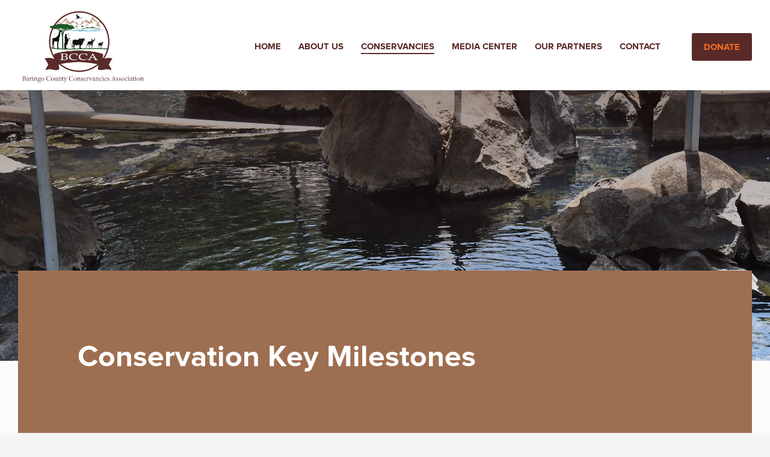

--- FILE ---
content_type: text/html; charset=UTF-8
request_url: https://baringoconservancies.co.ke/conservancies/conservation-key-milestones/
body_size: 14347
content:
<!DOCTYPE html>
<html lang="en-GB">
<head>
<meta charset="UTF-8"/>
<meta name="twitter:widgets:csp" content="on"/>
<link rel="profile" href="https://gmpg.org/xfn/11" />
<link rel="pingback" href="https://baringoconservancies.co.ke/xmlrpc.php"/>

<meta name='robots' content='index, follow, max-image-preview:large, max-snippet:-1, max-video-preview:-1' />

	<!-- This site is optimized with the Yoast SEO plugin v24.4 - https://yoast.com/wordpress/plugins/seo/ -->
	<title>Conservation Key Milestones - Baringo County Conservancies Association</title>
	<link rel="canonical" href="https://baringoconservancies.co.ke/conservancies/conservation-key-milestones/" />
	<meta property="og:locale" content="en_GB" />
	<meta property="og:type" content="article" />
	<meta property="og:title" content="Conservation Key Milestones - Baringo County Conservancies Association" />
	<meta property="og:url" content="https://baringoconservancies.co.ke/conservancies/conservation-key-milestones/" />
	<meta property="og:site_name" content="Baringo County Conservancies Association" />
	<meta property="article:publisher" content="https://www.facebook.com/Baringo-County-Conservancies-Association-104834341659948/" />
	<meta property="article:modified_time" content="2024-12-20T11:02:03+00:00" />
	<meta name="twitter:card" content="summary_large_image" />
	<meta name="twitter:site" content="@Bconservancies" />
	<script type="application/ld+json" class="yoast-schema-graph">{"@context":"https://schema.org","@graph":[{"@type":"WebPage","@id":"https://baringoconservancies.co.ke/conservancies/conservation-key-milestones/","url":"https://baringoconservancies.co.ke/conservancies/conservation-key-milestones/","name":"Conservation Key Milestones - Baringo County Conservancies Association","isPartOf":{"@id":"https://baringoconservancies.co.ke/#website"},"datePublished":"2024-10-30T12:00:49+00:00","dateModified":"2024-12-20T11:02:03+00:00","breadcrumb":{"@id":"https://baringoconservancies.co.ke/conservancies/conservation-key-milestones/#breadcrumb"},"inLanguage":"en-GB","potentialAction":[{"@type":"ReadAction","target":["https://baringoconservancies.co.ke/conservancies/conservation-key-milestones/"]}]},{"@type":"BreadcrumbList","@id":"https://baringoconservancies.co.ke/conservancies/conservation-key-milestones/#breadcrumb","itemListElement":[{"@type":"ListItem","position":1,"name":"Home","item":"https://baringoconservancies.co.ke/"},{"@type":"ListItem","position":2,"name":"Conservancies","item":"https://baringoconservancies.co.ke/conservancies/"},{"@type":"ListItem","position":3,"name":"Conservation Key Milestones"}]},{"@type":"WebSite","@id":"https://baringoconservancies.co.ke/#website","url":"https://baringoconservancies.co.ke/","name":"Baringo County Conservancies Association","description":"BCCA","publisher":{"@id":"https://baringoconservancies.co.ke/#organization"},"potentialAction":[{"@type":"SearchAction","target":{"@type":"EntryPoint","urlTemplate":"https://baringoconservancies.co.ke/?s={search_term_string}"},"query-input":{"@type":"PropertyValueSpecification","valueRequired":true,"valueName":"search_term_string"}}],"inLanguage":"en-GB"},{"@type":"Organization","@id":"https://baringoconservancies.co.ke/#organization","name":"Baringo County Conservancies Association","url":"https://baringoconservancies.co.ke/","logo":{"@type":"ImageObject","inLanguage":"en-GB","@id":"https://baringoconservancies.co.ke/#/schema/logo/image/","url":"https://baringoconservancies.co.ke/wp-content/uploads/2024/09/cropped-BCCA-Logo-transparent.png","contentUrl":"https://baringoconservancies.co.ke/wp-content/uploads/2024/09/cropped-BCCA-Logo-transparent.png","width":512,"height":512,"caption":"Baringo County Conservancies Association"},"image":{"@id":"https://baringoconservancies.co.ke/#/schema/logo/image/"},"sameAs":["https://www.facebook.com/Baringo-County-Conservancies-Association-104834341659948/","https://x.com/Bconservancies"]}]}</script>
	<!-- / Yoast SEO plugin. -->


<link rel='dns-prefetch' href='//fonts.googleapis.com' />
<link rel="alternate" type="application/rss+xml" title="Baringo County Conservancies Association &raquo; Feed" href="https://baringoconservancies.co.ke/feed/" />
<link rel="alternate" type="application/rss+xml" title="Baringo County Conservancies Association &raquo; Comments Feed" href="https://baringoconservancies.co.ke/comments/feed/" />
<link rel="alternate" title="oEmbed (JSON)" type="application/json+oembed" href="https://baringoconservancies.co.ke/wp-json/oembed/1.0/embed?url=https%3A%2F%2Fbaringoconservancies.co.ke%2Fconservancies%2Fconservation-key-milestones%2F" />
<link rel="alternate" title="oEmbed (XML)" type="text/xml+oembed" href="https://baringoconservancies.co.ke/wp-json/oembed/1.0/embed?url=https%3A%2F%2Fbaringoconservancies.co.ke%2Fconservancies%2Fconservation-key-milestones%2F&#038;format=xml" />
<style id='wp-img-auto-sizes-contain-inline-css' type='text/css'>
img:is([sizes=auto i],[sizes^="auto," i]){contain-intrinsic-size:3000px 1500px}
/*# sourceURL=wp-img-auto-sizes-contain-inline-css */
</style>
<link rel='stylesheet' id='zn_all_g_fonts-css' href='//fonts.googleapis.com/css?family=Roboto%3A300%2Cregular%2C700%2C900%7CAbril+Fatface%3Aregular%7COpen+Sans%3A300%2Cregular%2C600%2C700%2C800&#038;ver=6.9' type='text/css' media='all' />
<style id='wp-emoji-styles-inline-css' type='text/css'>

	img.wp-smiley, img.emoji {
		display: inline !important;
		border: none !important;
		box-shadow: none !important;
		height: 1em !important;
		width: 1em !important;
		margin: 0 0.07em !important;
		vertical-align: -0.1em !important;
		background: none !important;
		padding: 0 !important;
	}
/*# sourceURL=wp-emoji-styles-inline-css */
</style>
<link rel='stylesheet' id='wp-block-library-css' href='https://baringoconservancies.co.ke/wp-includes/css/dist/block-library/style.min.css?ver=6.9' type='text/css' media='all' />
<style id='global-styles-inline-css' type='text/css'>
:root{--wp--preset--aspect-ratio--square: 1;--wp--preset--aspect-ratio--4-3: 4/3;--wp--preset--aspect-ratio--3-4: 3/4;--wp--preset--aspect-ratio--3-2: 3/2;--wp--preset--aspect-ratio--2-3: 2/3;--wp--preset--aspect-ratio--16-9: 16/9;--wp--preset--aspect-ratio--9-16: 9/16;--wp--preset--color--black: #000000;--wp--preset--color--cyan-bluish-gray: #abb8c3;--wp--preset--color--white: #ffffff;--wp--preset--color--pale-pink: #f78da7;--wp--preset--color--vivid-red: #cf2e2e;--wp--preset--color--luminous-vivid-orange: #ff6900;--wp--preset--color--luminous-vivid-amber: #fcb900;--wp--preset--color--light-green-cyan: #7bdcb5;--wp--preset--color--vivid-green-cyan: #00d084;--wp--preset--color--pale-cyan-blue: #8ed1fc;--wp--preset--color--vivid-cyan-blue: #0693e3;--wp--preset--color--vivid-purple: #9b51e0;--wp--preset--gradient--vivid-cyan-blue-to-vivid-purple: linear-gradient(135deg,rgb(6,147,227) 0%,rgb(155,81,224) 100%);--wp--preset--gradient--light-green-cyan-to-vivid-green-cyan: linear-gradient(135deg,rgb(122,220,180) 0%,rgb(0,208,130) 100%);--wp--preset--gradient--luminous-vivid-amber-to-luminous-vivid-orange: linear-gradient(135deg,rgb(252,185,0) 0%,rgb(255,105,0) 100%);--wp--preset--gradient--luminous-vivid-orange-to-vivid-red: linear-gradient(135deg,rgb(255,105,0) 0%,rgb(207,46,46) 100%);--wp--preset--gradient--very-light-gray-to-cyan-bluish-gray: linear-gradient(135deg,rgb(238,238,238) 0%,rgb(169,184,195) 100%);--wp--preset--gradient--cool-to-warm-spectrum: linear-gradient(135deg,rgb(74,234,220) 0%,rgb(151,120,209) 20%,rgb(207,42,186) 40%,rgb(238,44,130) 60%,rgb(251,105,98) 80%,rgb(254,248,76) 100%);--wp--preset--gradient--blush-light-purple: linear-gradient(135deg,rgb(255,206,236) 0%,rgb(152,150,240) 100%);--wp--preset--gradient--blush-bordeaux: linear-gradient(135deg,rgb(254,205,165) 0%,rgb(254,45,45) 50%,rgb(107,0,62) 100%);--wp--preset--gradient--luminous-dusk: linear-gradient(135deg,rgb(255,203,112) 0%,rgb(199,81,192) 50%,rgb(65,88,208) 100%);--wp--preset--gradient--pale-ocean: linear-gradient(135deg,rgb(255,245,203) 0%,rgb(182,227,212) 50%,rgb(51,167,181) 100%);--wp--preset--gradient--electric-grass: linear-gradient(135deg,rgb(202,248,128) 0%,rgb(113,206,126) 100%);--wp--preset--gradient--midnight: linear-gradient(135deg,rgb(2,3,129) 0%,rgb(40,116,252) 100%);--wp--preset--font-size--small: 13px;--wp--preset--font-size--medium: 20px;--wp--preset--font-size--large: 36px;--wp--preset--font-size--x-large: 42px;--wp--preset--spacing--20: 0.44rem;--wp--preset--spacing--30: 0.67rem;--wp--preset--spacing--40: 1rem;--wp--preset--spacing--50: 1.5rem;--wp--preset--spacing--60: 2.25rem;--wp--preset--spacing--70: 3.38rem;--wp--preset--spacing--80: 5.06rem;--wp--preset--shadow--natural: 6px 6px 9px rgba(0, 0, 0, 0.2);--wp--preset--shadow--deep: 12px 12px 50px rgba(0, 0, 0, 0.4);--wp--preset--shadow--sharp: 6px 6px 0px rgba(0, 0, 0, 0.2);--wp--preset--shadow--outlined: 6px 6px 0px -3px rgb(255, 255, 255), 6px 6px rgb(0, 0, 0);--wp--preset--shadow--crisp: 6px 6px 0px rgb(0, 0, 0);}:where(.is-layout-flex){gap: 0.5em;}:where(.is-layout-grid){gap: 0.5em;}body .is-layout-flex{display: flex;}.is-layout-flex{flex-wrap: wrap;align-items: center;}.is-layout-flex > :is(*, div){margin: 0;}body .is-layout-grid{display: grid;}.is-layout-grid > :is(*, div){margin: 0;}:where(.wp-block-columns.is-layout-flex){gap: 2em;}:where(.wp-block-columns.is-layout-grid){gap: 2em;}:where(.wp-block-post-template.is-layout-flex){gap: 1.25em;}:where(.wp-block-post-template.is-layout-grid){gap: 1.25em;}.has-black-color{color: var(--wp--preset--color--black) !important;}.has-cyan-bluish-gray-color{color: var(--wp--preset--color--cyan-bluish-gray) !important;}.has-white-color{color: var(--wp--preset--color--white) !important;}.has-pale-pink-color{color: var(--wp--preset--color--pale-pink) !important;}.has-vivid-red-color{color: var(--wp--preset--color--vivid-red) !important;}.has-luminous-vivid-orange-color{color: var(--wp--preset--color--luminous-vivid-orange) !important;}.has-luminous-vivid-amber-color{color: var(--wp--preset--color--luminous-vivid-amber) !important;}.has-light-green-cyan-color{color: var(--wp--preset--color--light-green-cyan) !important;}.has-vivid-green-cyan-color{color: var(--wp--preset--color--vivid-green-cyan) !important;}.has-pale-cyan-blue-color{color: var(--wp--preset--color--pale-cyan-blue) !important;}.has-vivid-cyan-blue-color{color: var(--wp--preset--color--vivid-cyan-blue) !important;}.has-vivid-purple-color{color: var(--wp--preset--color--vivid-purple) !important;}.has-black-background-color{background-color: var(--wp--preset--color--black) !important;}.has-cyan-bluish-gray-background-color{background-color: var(--wp--preset--color--cyan-bluish-gray) !important;}.has-white-background-color{background-color: var(--wp--preset--color--white) !important;}.has-pale-pink-background-color{background-color: var(--wp--preset--color--pale-pink) !important;}.has-vivid-red-background-color{background-color: var(--wp--preset--color--vivid-red) !important;}.has-luminous-vivid-orange-background-color{background-color: var(--wp--preset--color--luminous-vivid-orange) !important;}.has-luminous-vivid-amber-background-color{background-color: var(--wp--preset--color--luminous-vivid-amber) !important;}.has-light-green-cyan-background-color{background-color: var(--wp--preset--color--light-green-cyan) !important;}.has-vivid-green-cyan-background-color{background-color: var(--wp--preset--color--vivid-green-cyan) !important;}.has-pale-cyan-blue-background-color{background-color: var(--wp--preset--color--pale-cyan-blue) !important;}.has-vivid-cyan-blue-background-color{background-color: var(--wp--preset--color--vivid-cyan-blue) !important;}.has-vivid-purple-background-color{background-color: var(--wp--preset--color--vivid-purple) !important;}.has-black-border-color{border-color: var(--wp--preset--color--black) !important;}.has-cyan-bluish-gray-border-color{border-color: var(--wp--preset--color--cyan-bluish-gray) !important;}.has-white-border-color{border-color: var(--wp--preset--color--white) !important;}.has-pale-pink-border-color{border-color: var(--wp--preset--color--pale-pink) !important;}.has-vivid-red-border-color{border-color: var(--wp--preset--color--vivid-red) !important;}.has-luminous-vivid-orange-border-color{border-color: var(--wp--preset--color--luminous-vivid-orange) !important;}.has-luminous-vivid-amber-border-color{border-color: var(--wp--preset--color--luminous-vivid-amber) !important;}.has-light-green-cyan-border-color{border-color: var(--wp--preset--color--light-green-cyan) !important;}.has-vivid-green-cyan-border-color{border-color: var(--wp--preset--color--vivid-green-cyan) !important;}.has-pale-cyan-blue-border-color{border-color: var(--wp--preset--color--pale-cyan-blue) !important;}.has-vivid-cyan-blue-border-color{border-color: var(--wp--preset--color--vivid-cyan-blue) !important;}.has-vivid-purple-border-color{border-color: var(--wp--preset--color--vivid-purple) !important;}.has-vivid-cyan-blue-to-vivid-purple-gradient-background{background: var(--wp--preset--gradient--vivid-cyan-blue-to-vivid-purple) !important;}.has-light-green-cyan-to-vivid-green-cyan-gradient-background{background: var(--wp--preset--gradient--light-green-cyan-to-vivid-green-cyan) !important;}.has-luminous-vivid-amber-to-luminous-vivid-orange-gradient-background{background: var(--wp--preset--gradient--luminous-vivid-amber-to-luminous-vivid-orange) !important;}.has-luminous-vivid-orange-to-vivid-red-gradient-background{background: var(--wp--preset--gradient--luminous-vivid-orange-to-vivid-red) !important;}.has-very-light-gray-to-cyan-bluish-gray-gradient-background{background: var(--wp--preset--gradient--very-light-gray-to-cyan-bluish-gray) !important;}.has-cool-to-warm-spectrum-gradient-background{background: var(--wp--preset--gradient--cool-to-warm-spectrum) !important;}.has-blush-light-purple-gradient-background{background: var(--wp--preset--gradient--blush-light-purple) !important;}.has-blush-bordeaux-gradient-background{background: var(--wp--preset--gradient--blush-bordeaux) !important;}.has-luminous-dusk-gradient-background{background: var(--wp--preset--gradient--luminous-dusk) !important;}.has-pale-ocean-gradient-background{background: var(--wp--preset--gradient--pale-ocean) !important;}.has-electric-grass-gradient-background{background: var(--wp--preset--gradient--electric-grass) !important;}.has-midnight-gradient-background{background: var(--wp--preset--gradient--midnight) !important;}.has-small-font-size{font-size: var(--wp--preset--font-size--small) !important;}.has-medium-font-size{font-size: var(--wp--preset--font-size--medium) !important;}.has-large-font-size{font-size: var(--wp--preset--font-size--large) !important;}.has-x-large-font-size{font-size: var(--wp--preset--font-size--x-large) !important;}
/*# sourceURL=global-styles-inline-css */
</style>

<style id='classic-theme-styles-inline-css' type='text/css'>
/*! This file is auto-generated */
.wp-block-button__link{color:#fff;background-color:#32373c;border-radius:9999px;box-shadow:none;text-decoration:none;padding:calc(.667em + 2px) calc(1.333em + 2px);font-size:1.125em}.wp-block-file__button{background:#32373c;color:#fff;text-decoration:none}
/*# sourceURL=/wp-includes/css/classic-themes.min.css */
</style>
<link rel='stylesheet' id='wpdm-fonticon-css' href='https://baringoconservancies.co.ke/wp-content/plugins/download-manager/assets/wpdm-iconfont/css/wpdm-icons.css?ver=6.9' type='text/css' media='all' />
<link rel='stylesheet' id='wpdm-front-css' href='https://baringoconservancies.co.ke/wp-content/plugins/download-manager/assets/css/front.min.css?ver=6.9' type='text/css' media='all' />
<link rel='stylesheet' id='kallyas-styles-css' href='https://baringoconservancies.co.ke/wp-content/themes/kallyas/style.css?ver=4.19.0' type='text/css' media='all' />
<link rel='stylesheet' id='th-bootstrap-styles-css' href='https://baringoconservancies.co.ke/wp-content/themes/kallyas/css/bootstrap.min.css?ver=4.19.0' type='text/css' media='all' />
<link rel='stylesheet' id='th-theme-template-styles-css' href='https://baringoconservancies.co.ke/wp-content/themes/kallyas/css/template.min.css?ver=4.19.0' type='text/css' media='all' />
<link rel='stylesheet' id='zion-frontend-css' href='https://baringoconservancies.co.ke/wp-content/themes/kallyas/framework/zion-builder/assets/css/znb_frontend.css?ver=1.1.0' type='text/css' media='all' />
<link rel='stylesheet' id='1465-layout.css-css' href='//baringoconservancies.co.ke/wp-content/uploads/zion-builder/cache/1465-layout.css?ver=f2194fec8ed3b3ee29ce5c4a30ee8935' type='text/css' media='all' />
<link rel='stylesheet' id='th-theme-print-stylesheet-css' href='https://baringoconservancies.co.ke/wp-content/themes/kallyas/css/print.css?ver=4.19.0' type='text/css' media='print' />
<link rel='stylesheet' id='th-theme-options-styles-css' href='//baringoconservancies.co.ke/wp-content/uploads/zn_dynamic.css?ver=1740321839' type='text/css' media='all' />
<script type="text/javascript" src="https://baringoconservancies.co.ke/wp-includes/js/jquery/jquery.min.js?ver=3.7.1" id="jquery-core-js"></script>
<script type="text/javascript" src="https://baringoconservancies.co.ke/wp-includes/js/jquery/jquery-migrate.min.js?ver=3.4.1" id="jquery-migrate-js"></script>
<script type="text/javascript" src="https://baringoconservancies.co.ke/wp-content/plugins/download-manager/assets/js/wpdm.min.js?ver=6.9" id="wpdm-frontend-js-js"></script>
<script type="text/javascript" id="wpdm-frontjs-js-extra">
/* <![CDATA[ */
var wpdm_url = {"home":"https://baringoconservancies.co.ke/","site":"https://baringoconservancies.co.ke/","ajax":"https://baringoconservancies.co.ke/wp-admin/admin-ajax.php"};
var wpdm_js = {"spinner":"\u003Ci class=\"wpdm-icon wpdm-sun wpdm-spin\"\u003E\u003C/i\u003E","client_id":"68c1753a95062d70c5e574574be5dcbd"};
var wpdm_strings = {"pass_var":"Password Verified!","pass_var_q":"Please click following button to start download.","start_dl":"Start Download"};
//# sourceURL=wpdm-frontjs-js-extra
/* ]]> */
</script>
<script type="text/javascript" src="https://baringoconservancies.co.ke/wp-content/plugins/download-manager/assets/js/front.min.js?ver=3.3.08" id="wpdm-frontjs-js"></script>
<link rel="https://api.w.org/" href="https://baringoconservancies.co.ke/wp-json/" /><link rel="alternate" title="JSON" type="application/json" href="https://baringoconservancies.co.ke/wp-json/wp/v2/pages/1465" /><link rel="EditURI" type="application/rsd+xml" title="RSD" href="https://baringoconservancies.co.ke/xmlrpc.php?rsd" />
<meta name="generator" content="WordPress 6.9" />
<link rel='shortlink' href='https://baringoconservancies.co.ke/?p=1465' />
		<meta name="theme-color"
			  content="#5a2a28">
				<meta name="viewport" content="width=device-width, initial-scale=1, maximum-scale=1"/>
		
		<!--[if lte IE 8]>
		<script type="text/javascript">
			var $buoop = {
				vs: {i: 10, f: 25, o: 12.1, s: 7, n: 9}
			};

			$buoop.ol = window.onload;

			window.onload = function () {
				try {
					if ($buoop.ol) {
						$buoop.ol()
					}
				}
				catch (e) {
				}

				var e = document.createElement("script");
				e.setAttribute("type", "text/javascript");
				e.setAttribute("src", "https://browser-update.org/update.js");
				document.body.appendChild(e);
			};
		</script>
		<![endif]-->

		<!-- for IE6-8 support of HTML5 elements -->
		<!--[if lt IE 9]>
		<script src="//html5shim.googlecode.com/svn/trunk/html5.js"></script>
		<![endif]-->
		
	<!-- Fallback for animating in viewport -->
	<noscript>
		<style type="text/css" media="screen">
			.zn-animateInViewport {visibility: visible;}
		</style>
	</noscript>
	<meta name="generator" content="Powered by Slider Revolution 6.6.18 - responsive, Mobile-Friendly Slider Plugin for WordPress with comfortable drag and drop interface." />
<link rel="icon" href="https://baringoconservancies.co.ke/wp-content/uploads/2024/09/cropped-BCCA-Logo-transparent-32x32.png" sizes="32x32" />
<link rel="icon" href="https://baringoconservancies.co.ke/wp-content/uploads/2024/09/cropped-BCCA-Logo-transparent-192x192.png" sizes="192x192" />
<link rel="apple-touch-icon" href="https://baringoconservancies.co.ke/wp-content/uploads/2024/09/cropped-BCCA-Logo-transparent-180x180.png" />
<meta name="msapplication-TileImage" content="https://baringoconservancies.co.ke/wp-content/uploads/2024/09/cropped-BCCA-Logo-transparent-270x270.png" />
<script>function setREVStartSize(e){
			//window.requestAnimationFrame(function() {
				window.RSIW = window.RSIW===undefined ? window.innerWidth : window.RSIW;
				window.RSIH = window.RSIH===undefined ? window.innerHeight : window.RSIH;
				try {
					var pw = document.getElementById(e.c).parentNode.offsetWidth,
						newh;
					pw = pw===0 || isNaN(pw) || (e.l=="fullwidth" || e.layout=="fullwidth") ? window.RSIW : pw;
					e.tabw = e.tabw===undefined ? 0 : parseInt(e.tabw);
					e.thumbw = e.thumbw===undefined ? 0 : parseInt(e.thumbw);
					e.tabh = e.tabh===undefined ? 0 : parseInt(e.tabh);
					e.thumbh = e.thumbh===undefined ? 0 : parseInt(e.thumbh);
					e.tabhide = e.tabhide===undefined ? 0 : parseInt(e.tabhide);
					e.thumbhide = e.thumbhide===undefined ? 0 : parseInt(e.thumbhide);
					e.mh = e.mh===undefined || e.mh=="" || e.mh==="auto" ? 0 : parseInt(e.mh,0);
					if(e.layout==="fullscreen" || e.l==="fullscreen")
						newh = Math.max(e.mh,window.RSIH);
					else{
						e.gw = Array.isArray(e.gw) ? e.gw : [e.gw];
						for (var i in e.rl) if (e.gw[i]===undefined || e.gw[i]===0) e.gw[i] = e.gw[i-1];
						e.gh = e.el===undefined || e.el==="" || (Array.isArray(e.el) && e.el.length==0)? e.gh : e.el;
						e.gh = Array.isArray(e.gh) ? e.gh : [e.gh];
						for (var i in e.rl) if (e.gh[i]===undefined || e.gh[i]===0) e.gh[i] = e.gh[i-1];
											
						var nl = new Array(e.rl.length),
							ix = 0,
							sl;
						e.tabw = e.tabhide>=pw ? 0 : e.tabw;
						e.thumbw = e.thumbhide>=pw ? 0 : e.thumbw;
						e.tabh = e.tabhide>=pw ? 0 : e.tabh;
						e.thumbh = e.thumbhide>=pw ? 0 : e.thumbh;
						for (var i in e.rl) nl[i] = e.rl[i]<window.RSIW ? 0 : e.rl[i];
						sl = nl[0];
						for (var i in nl) if (sl>nl[i] && nl[i]>0) { sl = nl[i]; ix=i;}
						var m = pw>(e.gw[ix]+e.tabw+e.thumbw) ? 1 : (pw-(e.tabw+e.thumbw)) / (e.gw[ix]);
						newh =  (e.gh[ix] * m) + (e.tabh + e.thumbh);
					}
					var el = document.getElementById(e.c);
					if (el!==null && el) el.style.height = newh+"px";
					el = document.getElementById(e.c+"_wrapper");
					if (el!==null && el) {
						el.style.height = newh+"px";
						el.style.display = "block";
					}
				} catch(e){
					console.log("Failure at Presize of Slider:" + e)
				}
			//});
		  };</script>
<meta name="generator" content="WordPress Download Manager 3.3.08" />
                <style>
        /* WPDM Link Template Styles */        </style>
                <style>

            :root {
                --color-primary: #4a8eff;
                --color-primary-rgb: 74, 142, 255;
                --color-primary-hover: #5998ff;
                --color-primary-active: #3281ff;
                --color-secondary: #6c757d;
                --color-secondary-rgb: 108, 117, 125;
                --color-secondary-hover: #6c757d;
                --color-secondary-active: #6c757d;
                --color-success: #018e11;
                --color-success-rgb: 1, 142, 17;
                --color-success-hover: #0aad01;
                --color-success-active: #0c8c01;
                --color-info: #2CA8FF;
                --color-info-rgb: 44, 168, 255;
                --color-info-hover: #2CA8FF;
                --color-info-active: #2CA8FF;
                --color-warning: #FFB236;
                --color-warning-rgb: 255, 178, 54;
                --color-warning-hover: #FFB236;
                --color-warning-active: #FFB236;
                --color-danger: #ff5062;
                --color-danger-rgb: 255, 80, 98;
                --color-danger-hover: #ff5062;
                --color-danger-active: #ff5062;
                --color-green: #30b570;
                --color-blue: #0073ff;
                --color-purple: #8557D3;
                --color-red: #ff5062;
                --color-muted: rgba(69, 89, 122, 0.6);
                --wpdm-font: "Sen", -apple-system, BlinkMacSystemFont, "Segoe UI", Roboto, Helvetica, Arial, sans-serif, "Apple Color Emoji", "Segoe UI Emoji", "Segoe UI Symbol";
            }

            .wpdm-download-link.btn.btn-primary {
                border-radius: 4px;
            }


        </style>
        <link rel='stylesheet' id='rs-plugin-settings-css' href='https://baringoconservancies.co.ke/wp-content/plugins/revslider/public/assets/css/rs6.css?ver=6.6.18' type='text/css' media='all' />
<style id='rs-plugin-settings-inline-css' type='text/css'>
#rs-demo-id {}
/*# sourceURL=rs-plugin-settings-inline-css */
</style>
</head>

<body  class="wp-singular page-template-default page page-id-1465 page-child parent-pageid-1183 wp-theme-kallyas kl-skin--light" itemscope="itemscope" itemtype="https://schema.org/WebPage" >


<div id="page-loading" class="kl-pageLoading--yes"><div class="preloader-pulsating-circle border-custom"></div></div><div class="login_register_stuff"></div><!-- end login register stuff -->		<div id="fb-root"></div>
		<script>(function (d, s, id) {
			var js, fjs = d.getElementsByTagName(s)[0];
			if (d.getElementById(id)) {return;}
			js = d.createElement(s); js.id = id;
			js.src = "https://connect.facebook.net/en_US/sdk.js#xfbml=1&version=v3.0";
			fjs.parentNode.insertBefore(js, fjs);
		}(document, 'script', 'facebook-jssdk'));</script>
		

<div id="page_wrapper">

<header id="header" class="site-header  style6 cta_button    header--no-stick headerstyle-xs--image_color  sticky-resize headerstyle--image_color site-header--absolute nav-th--light siteheader-classic siteheader-classic-normal sheader-sh--dark"  >
		<div class="site-header-wrapper sticky-top-area">

		<div class="kl-top-header site-header-main-wrapper clearfix  header-no-top  sh--dark">

			<div class="container siteheader-container header--oldstyles">

				<div class="fxb-row fxb-row-col-sm">

										<div class='fxb-col fxb fxb-center-x fxb-center-y fxb-basis-auto fxb-grow-0'>
								<div id="logo-container" class="logo-container   logosize--no zn-original-logo">
			<!-- Logo -->
			<h3 class='site-logo logo ' id='logo'><a href='https://baringoconservancies.co.ke/' class='site-logo-anch'><img class="logo-img site-logo-img" src="https://baringoconservancies.co.ke/wp-content/uploads/2024/12/bcca-logo-main-1-transparent.png" width="216" height="140"  alt="Baringo County Conservancies Association" title="BCCA"  /></a></h3>			<!-- InfoCard -->
					</div>

							</div>
					
					<div class='fxb-col fxb-basis-auto'>

						


<div class="fxb-row site-header-row site-header-main ">

	<div class='fxb-col fxb fxb-start-x fxb-center-y fxb-basis-auto site-header-col-left site-header-main-left'>
			</div>

	<div class='fxb-col fxb fxb-center-x fxb-center-y fxb-basis-auto site-header-col-center site-header-main-center'>
			</div>

	<div class='fxb-col fxb fxb-end-x fxb-center-y fxb-basis-auto site-header-col-right site-header-main-right'>

		<div class='fxb-col fxb fxb-end-x fxb-center-y fxb-basis-auto site-header-main-right-top'>
								<div class="sh-component main-menu-wrapper" role="navigation" itemscope="itemscope" itemtype="https://schema.org/SiteNavigationElement" >

					<div class="zn-res-menuwrapper">
			<a href="#" class="zn-res-trigger zn-menuBurger zn-menuBurger--2--s zn-menuBurger--anim3 " id="zn-res-trigger">
				<span></span>
				<span></span>
				<span></span>
			</a>
		</div><!-- end responsive menu -->
		<div id="main-menu" class="main-nav mainnav--sidepanel mainnav--active-uline mainnav--pointer-dash nav-mm--light zn_mega_wrapper "><ul id="menu-menu-travel-blog" class="main-menu main-menu-nav zn_mega_menu "><li id="menu-item-230" class="main-menu-item menu-item menu-item-type-post_type menu-item-object-page menu-item-home menu-item-230  main-menu-item-top  menu-item-even menu-item-depth-0"><a href="https://baringoconservancies.co.ke/" class=" main-menu-link main-menu-link-top"><span>HOME</span></a></li>
<li id="menu-item-1686" class="main-menu-item menu-item menu-item-type-custom menu-item-object-custom menu-item-has-children menu-item-1686  main-menu-item-top  menu-item-even menu-item-depth-0"><a href="#" class=" main-menu-link main-menu-link-top"><span>ABOUT US</span></a>
<ul class="sub-menu clearfix">
	<li id="menu-item-232" class="main-menu-item menu-item menu-item-type-post_type menu-item-object-page menu-item-232  main-menu-item-sub  menu-item-odd menu-item-depth-1"><a href="https://baringoconservancies.co.ke/who-we-are/" class=" main-menu-link main-menu-link-sub"><span>WHO WE ARE</span></a></li>
	<li id="menu-item-1493" class="main-menu-item menu-item menu-item-type-post_type menu-item-object-page menu-item-1493  main-menu-item-sub  menu-item-odd menu-item-depth-1"><a href="https://baringoconservancies.co.ke/who-we-are/board-members/" class=" main-menu-link main-menu-link-sub"><span>Our Board</span></a></li>
	<li id="menu-item-1359" class="main-menu-item menu-item menu-item-type-post_type menu-item-object-page menu-item-1359  main-menu-item-sub  menu-item-odd menu-item-depth-1"><a href="https://baringoconservancies.co.ke/who-we-are/the-staff/" class=" main-menu-link main-menu-link-sub"><span>Our Staff</span></a></li>
	<li id="menu-item-1743" class="main-menu-item menu-item menu-item-type-post_type menu-item-object-page menu-item-1743  main-menu-item-sub  menu-item-odd menu-item-depth-1"><a href="https://baringoconservancies.co.ke/who-we-are/consultancy-opportunities/" class=" main-menu-link main-menu-link-sub"><span>Consultancy Opportunities</span></a></li>
</ul>
</li>
<li id="menu-item-233" class="main-menu-item menu-item menu-item-type-custom menu-item-object-custom current-menu-ancestor current-menu-parent menu-item-has-children menu-item-233 active  main-menu-item-top  menu-item-even menu-item-depth-0"><a href="#" class=" main-menu-link main-menu-link-top"><span>CONSERVANCIES</span></a>
<ul class="sub-menu clearfix">
	<li id="menu-item-1403" class="main-menu-item menu-item menu-item-type-post_type menu-item-object-page menu-item-1403  main-menu-item-sub  menu-item-odd menu-item-depth-1"><a href="https://baringoconservancies.co.ke/conservancies/conservancy-clusters/" class=" main-menu-link main-menu-link-sub"><span>Conservancy Clusters</span></a></li>
	<li id="menu-item-1199" class="main-menu-item menu-item menu-item-type-post_type menu-item-object-page current-page-ancestor current-page-parent menu-item-1199  main-menu-item-sub  menu-item-odd menu-item-depth-1"><a href="https://baringoconservancies.co.ke/conservancies/" class=" main-menu-link main-menu-link-sub"><span>Conservancies Profiles</span></a></li>
	<li id="menu-item-1492" class="main-menu-item menu-item menu-item-type-post_type menu-item-object-page current-menu-item page_item page-item-1465 current_page_item menu-item-1492 active  main-menu-item-sub  menu-item-odd menu-item-depth-1"><a href="https://baringoconservancies.co.ke/conservancies/conservation-key-milestones/" class=" main-menu-link main-menu-link-sub"><span>Conservation Key Milestones</span></a></li>
	<li id="menu-item-1753" class="main-menu-item menu-item menu-item-type-post_type menu-item-object-page menu-item-1753  main-menu-item-sub  menu-item-odd menu-item-depth-1"><a href="https://baringoconservancies.co.ke/conservancies/conservancies-map/" class=" main-menu-link main-menu-link-sub"><span>Conservancies Map</span></a></li>
</ul>
</li>
<li id="menu-item-1432" class="main-menu-item menu-item menu-item-type-custom menu-item-object-custom menu-item-has-children menu-item-1432  main-menu-item-top  menu-item-even menu-item-depth-0"><a href="#" class=" main-menu-link main-menu-link-top"><span>Media Center</span></a>
<ul class="sub-menu clearfix">
	<li id="menu-item-1344" class="main-menu-item menu-item menu-item-type-post_type menu-item-object-page menu-item-1344  main-menu-item-sub  menu-item-odd menu-item-depth-1"><a href="https://baringoconservancies.co.ke/media-center/reports-publications/" class=" main-menu-link main-menu-link-sub"><span>Reports &#038; Publications</span></a></li>
	<li id="menu-item-231" class="main-menu-item menu-item menu-item-type-post_type menu-item-object-page menu-item-231  main-menu-item-sub  menu-item-odd menu-item-depth-1"><a href="https://baringoconservancies.co.ke/media-center/news-stories/" class=" main-menu-link main-menu-link-sub"><span>News &#038; Stories</span></a></li>
</ul>
</li>
<li id="menu-item-1265" class="main-menu-item menu-item menu-item-type-post_type menu-item-object-page menu-item-1265  main-menu-item-top  menu-item-even menu-item-depth-0"><a href="https://baringoconservancies.co.ke/our-partners/" class=" main-menu-link main-menu-link-top"><span>Our Partners</span></a></li>
<li id="menu-item-1504" class="main-menu-item menu-item menu-item-type-post_type menu-item-object-page menu-item-1504  main-menu-item-top  menu-item-even menu-item-depth-0"><a href="https://baringoconservancies.co.ke/contact/" class=" main-menu-link main-menu-link-top"><span>Contact</span></a></li>
</ul></div>		</div>
		<!-- end main_menu -->
		<a href="https://baringoconservancies.co.ke/our-partners/"  class="sh-component ctabutton cta-button-0 kl-cta-custom btn btn-fullcolor  zn_dummy_value cta-icon--before btn--rounded" title="Donate" target="_self"  itemprop="url" ><span>DONATE</span></a>		</div>

		
	</div>

</div><!-- /.site-header-main -->


					</div>
				</div>
							</div><!-- /.siteheader-container -->
		</div><!-- /.site-header-main-wrapper -->

	</div><!-- /.site-header-wrapper -->
	</header>
<div class="zn_pb_wrapper clearfix zn_sortable_content" data-droplevel="0">		<section class="zn_section eluida6097636     section-sidemargins    zn_section--relative section--no " id="eluida6097636"  >

			<div class="zn-bgSource "  ><div class="zn-bgSource-image" style="background-image:url(https://baringoconservancies.co.ke/wp-content/uploads/2024/10/rocks-in-lake-kiborgoch.jpg);background-repeat:no-repeat;background-position:center top;background-size:cover;background-attachment:scroll"></div><div class="zn-bgSource-overlay" style="background: -webkit-linear-gradient(top,  rgba(37,17,15,0.6) 0%,rgba(10,10,10,0) 100%); background: linear-gradient(to bottom,  rgba(37,17,15,0.6) 0%,rgba(10,10,10,0) 100%); "></div></div>
			<div class="zn_section_size container zn-section-height--custom_height zn-section-content_algn--bottom ">

				<div class="row gutter-0">
					
		<div class="eluidf456f473            col-md-12 col-sm-12   znColumnElement"  id="eluidf456f473" >

			
			<div class="znColumnElement-innerWrapper-eluidf456f473 znColumnElement-innerWrapper znColumnElement-innerWrapper--valign-top znColumnElement-innerWrapper--halign-left " >

				<div class="znColumnElement-innerContent">					
        <div class="zn_custom_container eluid76f7489f  smart-cnt--default   clearfix" >
						
			<div class="row zn_col_container-smart_container ">
			
		<div class="eluid766613fc            col-md-12 col-sm-12   znColumnElement"  id="eluid766613fc" >

			
			<div class="znColumnElement-innerWrapper-eluid766613fc znColumnElement-innerWrapper znColumnElement-innerWrapper--valign-top znColumnElement-innerWrapper--halign-left " >

				<div class="znColumnElement-innerContent">					<div class="elm-phpcode eluidc4850eed "></div>				</div>
			</div>

			
		</div>
	        </div>
				        </div><!-- /.zn_custom_container -->


						</div>
			</div>

			
		</div>
	
				</div>
			</div>

					</section>


				<section class="zn_section eluidf022f513     section-sidemargins    section--no " id="eluidf022f513"  >

			
			<div class="zn_section_size container zn-section-height--auto zn-section-content_algn--top ">

				<div class="row gutter-0">
					
		<div class="eluidc93cb257            col-md-12 col-sm-12   znColumnElement"  id="eluidc93cb257" >

			
			<div class="znColumnElement-innerWrapper-eluidc93cb257 znColumnElement-innerWrapper znColumnElement-innerWrapper--valign-center znColumnElement-innerWrapper--halign-left " >

				<div class="znColumnElement-innerContent">					
        <div class="zn_custom_container eluid66bd0c80  smart-cnt--default   clearfix" >
						
			<div class="row zn_col_container-smart_container gutter-0">
			
		<div class="eluid63e5ddb4            col-md-12 col-sm-12   znColumnElement"  id="eluid63e5ddb4" >

			
			<div class="znColumnElement-innerWrapper-eluid63e5ddb4 znColumnElement-innerWrapper znColumnElement-innerWrapper--valign-top znColumnElement-innerWrapper--halign-left " >

				<div class="znColumnElement-innerContent">					<h3 class="eluida55db7fb  dn-heading" id="eluida55db7fb" itemprop="headline" >Conservation Key Milestones</h3>				</div>
			</div>

			
		</div>
	        </div>
				        </div><!-- /.zn_custom_container -->


						</div>
			</div>

			
		</div>
	
				</div>
			</div>

					</section>


				<section class="zn_section eluidd6f7df7f     section-sidemargins    section--no " id="eluidd6f7df7f"  >

			
			<div class="zn_section_size container zn-section-height--auto zn-section-content_algn--top ">

				<div class="row ">
					
		<div class="eluid88f38187            col-md-12 col-sm-12   znColumnElement"  id="eluid88f38187" >

			
			<div class="znColumnElement-innerWrapper-eluid88f38187 znColumnElement-innerWrapper znColumnElement-innerWrapper--valign-top znColumnElement-innerWrapper--halign-left " >

				<div class="znColumnElement-innerContent">					<div class="timeline_bar timeline-bar eluida836d876  historic--light element-scheme--light" ><div class="row u-mb-0"><div class="col-sm-12 timeline-edge"><span class="timeline-edge-text">WAY BEFORE!</span></div><div class="col-sm-6 col-sm-offset-6 timeline-bar--right" data-align="right"><div class="timeline_box timeline-box u-trans-all-2s"><div class="timeline-box-icon" data-zniconfam="glyphicons_halflingsregular" data-zn_icon=""></div><div class="date timeline-box-date">1974</div><h4 class="htitle  timeline-box-title" itemprop="headline" >Lake Bogoria National Reserves gazetted and listed as a Ramsar site.</h4><p><span style="color: #008000;"><strong>______________________________________________</strong></span></p>
</div><!-- end timeline box --></div><div class="col-sm-6"><div class="timeline_box timeline-box u-trans-all-2s"><div class="timeline-box-icon" data-zniconfam="glyphicons_halflingsregular" data-zn_icon=""></div><div class="date timeline-box-date">2001</div><h4 class="htitle  timeline-box-title" itemprop="headline" >Lake Baringo listed as an Important Bird Area and a Ramsar site.</h4><p><span style="color: #808080;">______________________________________________</span></p>
</div><!-- end timeline box --></div><div class="col-sm-6 col-sm-offset-6 timeline-bar--right" data-align="right"><div class="timeline_box timeline-box u-trans-all-2s"><div class="timeline-box-icon" data-zniconfam="glyphicons_halflingsregular" data-zn_icon=""></div><div class="date timeline-box-date">2002</div><h4 class="htitle  timeline-box-title" itemprop="headline" >First Conservancies Established (Ngenyin and Kaptuya)</h4><p><span style="color: #1e458f;">______________________________________________</span></p>
<p><img class="alignnone wp-image-1083" src="https://baringoconservancies.co.ke/wp-content/uploads/2024/11/baringo_conservancy_kaptuya_hippos.jpg" alt="" width="455" height="256" /></p>
</div><!-- end timeline box --></div><div class="col-sm-6"><div class="timeline_box timeline-box u-trans-all-2s"><div class="timeline-box-icon" data-zniconfam="glyphicons_halflingsregular" data-zn_icon=""></div><div class="date timeline-box-date">2013</div><h4 class="htitle  timeline-box-title" itemprop="headline" >WWF wetland project promoted adoption of Conservancies</h4><p><span style="color: #ff6600;">____________________________________</span></p>
</div><!-- end timeline box --></div><div class="col-sm-6 col-sm-offset-6 timeline-bar--right" data-align="right"><div class="timeline_box timeline-box u-trans-all-2s"><div class="timeline-box-icon" data-zniconfam="glyphicons_halflingsregular" data-zn_icon="€"></div><div class="date timeline-box-date">2014</div><h4 class="htitle  timeline-box-title" itemprop="headline" >Baringo county government Finance Regulation on conservancies passed by county assembly opening funding opportunities for Conservancies</h4><p><span style="color: #339966;">______________________________________________</span></p>
</div><!-- end timeline box --></div><div class="col-sm-6"><div class="timeline_box timeline-box u-trans-all-2s"><div class="timeline-box-icon" data-zniconfam="glyphicons_halflingsregular" data-zn_icon="€"></div><div class="date timeline-box-date">2015</div><h4 class="htitle  timeline-box-title" itemprop="headline" >First conservancy receives first grant from Baringo County Government</h4><p><span class="fontstyle0">Baringo conservancies was originally part of Rift Lakes Conservancies Association.</span></p>
<p>First conservancy receives first grant from Baringo County Government</p>
<p><span style="color: #993366;">________________________________________________</span></p>
</div><!-- end timeline box --></div><div class="col-sm-6 col-sm-offset-6 timeline-bar--right" data-align="right"><div class="timeline_box timeline-box u-trans-all-2s"><div class="timeline-box-icon" ></div><div class="date timeline-box-date">2016</div><h4 class="htitle  timeline-box-title" itemprop="headline" >Knowledge building on conservancies concept, and laws supporting conservancies carried out by KWCA</h4><p><span style="color: #3366ff;">______________________________________________</span></p>
</div><!-- end timeline box --></div><div class="col-sm-6"><div class="timeline_box timeline-box u-trans-all-2s"><div class="timeline-box-icon" data-zniconfam="glyphicons_halflingsregular" data-zn_icon=""></div><div class="date timeline-box-date">2017</div><h4 class="htitle  timeline-box-title" itemprop="headline" >BCCA registered as an Association</h4><p><span style="color: #99cc00;">______________________________________________</span></p>
</div><!-- end timeline box --></div><div class="col-sm-6 col-sm-offset-6 timeline-bar--right" data-align="right"><div class="timeline_box timeline-box u-trans-all-2s"><div class="timeline-box-icon" data-zniconfam="glyphicons_halflingsregular" data-zn_icon=""></div><div class="date timeline-box-date">2018</div><h4 class="htitle  timeline-box-title" itemprop="headline" >BCCA secures 1st grant from GEF UNDP SGP, through KWCA to support governance capacity development</h4><p><span style="color: #ffcc00;">_______________________________________________</span></p>
</div><!-- end timeline box --></div><div class="col-sm-6"><div class="timeline_box timeline-box u-trans-all-2s"><div class="timeline-box-icon" data-zniconfam="glyphicons_halflingsregular" data-zn_icon=""></div><div class="date timeline-box-date">2019</div><h4 class="htitle  timeline-box-title" itemprop="headline" >BCCA holds its first AGM</h4><p><span class="fontstyle0">UNDP SGP phase VI launches the Lake Bogoria landscape project fund benefiting ,BCCA, 3 Lake Bogoria landscape conservancies, among others.</span></p>
<p><span class="fontstyle0">MOU between Baringo County Government and Northern Rangelands Trust to support Conservancy Development.</span></p>
<p><span style="color: #800000;">________________________________________________</span></p>
<p>&nbsp;</p>
</div><!-- end timeline box --></div><div class="col-sm-6 col-sm-offset-6 timeline-bar--right" data-align="right"><div class="timeline_box timeline-box u-trans-all-2s"><div class="timeline-box-icon" data-zniconfam="glyphicons_halflingsregular" data-zn_icon=""></div><div class="date timeline-box-date">2020</div><h4 class="htitle  timeline-box-title" itemprop="headline" >BCCA First strategic plan developed</h4><p><span style="color: #993366;">______________________________________________</span></p>
</div><!-- end timeline box --></div><div class="col-sm-6"><div class="timeline_box timeline-box u-trans-all-2s"><div class="timeline-box-icon" data-zniconfam="glyphicons_halflingsregular" data-zn_icon=""></div><div class="date timeline-box-date">2021</div><h4 class="htitle  timeline-box-title" itemprop="headline" >BCCA Secretariat Onboarded</h4><ul>
<li>Onboarded the <strong>first BCCA Secretariat</strong> through the Community Conservancy Policy Support Program (CCPSP) by KWCA.</li>
<li>Developed <strong>basic operational policies</strong> to enhance governance and management.</li>
<li>Supported <strong>Chuine, Irong, and Kiborgoch Conservancies</strong> in developing <strong>Land Use and Management Plans</strong> for sustainable resource management.</li>
</ul>
<p><span style="color: #993366;">______________________________________________</span></p>
</div><!-- end timeline box --></div><div class="col-sm-6 col-sm-offset-6 timeline-bar--right" data-align="right"><div class="timeline_box timeline-box u-trans-all-2s"><div class="timeline-box-icon" data-zniconfam="glyphicons_halflingsregular" data-zn_icon=""></div><div class="date timeline-box-date">2022</div><h4 class="htitle  timeline-box-title" itemprop="headline" >Increased Membership</h4><ul>
<li>Increased conservancy membership from <strong>13 in 2020 to 16 currently</strong>, signifying increase in conservation efforts.</li>
<li>Established BCCA Women Forum as a platform for women platform for women to engage in conservancy-related</li>
</ul>
<p><span style="color: #993366;">______________________________________________</span></p>
</div><!-- end timeline box --></div><div class="col-sm-6"><div class="timeline_box timeline-box u-trans-all-2s"><div class="timeline-box-icon" data-zniconfam="glyphicons_halflingsregular" data-zn_icon=""></div><div class="date timeline-box-date">2023</div><h4 class="htitle  timeline-box-title" itemprop="headline" >Elections</h4><ul>
<li>Conducted the <strong>First BCCA Elections</strong>, forming a council of <strong>21 members</strong> representing <strong>3 clusters</strong> for inclusive governance and effective decision making.</li>
</ul>
<p><span style="color: #ffcc00;">_______________________________________________</span></p>
</div><!-- end timeline box --></div><div class="col-sm-6 col-sm-offset-6 timeline-bar--right" data-align="right"><div class="timeline_box timeline-box u-trans-all-2s"><div class="timeline-box-icon" data-zniconfam="glyphicons_halflingsregular" data-zn_icon=""></div><div class="date timeline-box-date">2024</div><h4 class="htitle  timeline-box-title" itemprop="headline" >Recognitions</h4><ul>
<li>Developed a <strong>Sustainability and Local Ownership Plan</strong> to ensure long-term conservation impact.</li>
<li>BCCA recognized as a <strong>Finalist for the Equator Prize</strong> 2024</li>
<li>Secured significant funding:</li>
</ul>
<ul>
<li style="list-style-type: none;">
<ul>
<li style="list-style-type: none;">
<ul>
<li><strong>WWF Voices for Just Climate Action</strong> to support climate resilience programs in Baringo.</li>
<li>A <strong>three-year grant from USAID</strong> to support BCCA's core operations and conservation programs.</li>
</ul>
</li>
</ul>
</li>
</ul>
<ul>
<li>Established a <strong>Memorandum of Understanding (MOU)</strong> with the <strong>private sector</strong> to support initiatives development of conservancies nature-based enterprises
<ul>
<li>Collaborated with the <strong>Ministry of Tourism, Wildlife&amp; Heritage to </strong>Construct a <strong>water pan</strong> at Kiborgoch Conservancy to address water scarcity.</li>
</ul>
</li>
</ul>
<ul>
<li style="list-style-type: none;">
<ul>
<li style="list-style-type: none;">
<ul>
<li>Develop a <strong>20km road</strong> for Ruko Conservancy, improving accessibility and fostering eco-tourism opportunities.</li>
</ul>
</li>
</ul>
</li>
</ul>
<p><span style="color: #3366ff;">______________________________________________</span></p>
</div><!-- end timeline box --></div><div class="col-sm-12 timeline-edge"><span class="timeline-edge-text">PRESENT</span></div></div></div><!-- end timeline bar -->				</div>
			</div>

			
		</div>
	
				</div>
			</div>

					</section>


		<div class="eluide115676b " >		<section class="zn_section eluidf8f0773a     section-sidemargins    zn_section--relative section--no " id="eluidee687dbe"  >

			
			<div class="zn_section_size container zn-section-height--auto zn-section-content_algn--top ">

				<div class="row ">
					
		<div class="eluid0c361274            col-md-4 col-sm-4   znColumnElement" data-anim-delay="700ms" id="eluid78109ae5" >

			
			<div class="znColumnElement-innerWrapper-eluid0c361274 znColumnElement-innerWrapper znColumnElement-innerWrapper--valign-top znColumnElement-innerWrapper--halign-left " >

				<div class="znColumnElement-innerContent">					<div class="image-boxes imgbox-simple eluid8fd11f89 footer-logo  image-boxes-cover-fit-img" ><div class="image-boxes-holder imgboxes-wrapper u-mb-0  "><div class="image-boxes-img-wrapper img-align-left"><img class="image-boxes-img img-responsive cover-fit-img" src="https://baringoconservancies.co.ke/wp-content/uploads/2019/12/BCCA-Logo-transparent.png"   alt=""  title="BCCA-Logo-transparent" /></div></div></div><div class="kl-title-block clearfix tbk--text- tbk--left text-left tbk-symbol--  tbk-icon-pos--after-title eluid0e460767 " ><p class="tbk__subtitle" itemprop="alternativeHeadline" >Baringo County Conservancies Association (BCCA) was registered in 2017 as a landscape level membership organization for community conservancies in Baringo County.</p></div>				</div>
			</div>

			
		</div>
	
		<div class="eluid998de5da            col-md-8 col-sm-8   znColumnElement"  id="eluid998de5da" >

			
			<div class="znColumnElement-innerWrapper-eluid998de5da znColumnElement-innerWrapper znColumnElement-innerWrapper--valign-top znColumnElement-innerWrapper--halign-left " >

				<div class="znColumnElement-innerContent">					
        <div class="zn_custom_container eluid42663414  smart-cnt--default   clearfix" >
						
			<div class="row zn_col_container-smart_container ">
			
		<div class="eluid741908b0            col-md-3 col-sm-3   znColumnElement"  id="eluid741908b0" >

			
			<div class="znColumnElement-innerWrapper-eluid741908b0 znColumnElement-innerWrapper znColumnElement-innerWrapper--valign-top znColumnElement-innerWrapper--halign-left " >

				<div class="znColumnElement-innerContent">					<div class="kl-title-block clearfix tbk--text- tbk--left text-left tbk-symbol--  tbk-icon-pos--after-title eluidee5b2528 " ><h4 class="tbk__title" itemprop="headline" >About Us</h4></div><div class="elm-custommenu clearfix eluidd448e95e  text-left elm-custommenu--normal" ><ul id="eluidd448e95e" class="elm-cmlist clearfix elm-cmlist--skin-light element-scheme--light zn_dummy_value elm-cmlist--normal nav-with-smooth-scroll"><li id="menu-item-1495" class="menu-item menu-item-type-post_type menu-item-object-page menu-item-1495"><a href="https://baringoconservancies.co.ke/who-we-are/"><span>Who we Are</span></a></li>
<li id="menu-item-1497" class="menu-item menu-item-type-post_type menu-item-object-page menu-item-1497"><a href="https://baringoconservancies.co.ke/who-we-are/board-members/"><span>The Board</span></a></li>
<li id="menu-item-1496" class="menu-item menu-item-type-post_type menu-item-object-page menu-item-1496"><a href="https://baringoconservancies.co.ke/who-we-are/the-staff/"><span>The Staff</span></a></li>
<li id="menu-item-1498" class="menu-item menu-item-type-post_type menu-item-object-page menu-item-1498"><a href="https://baringoconservancies.co.ke/contact/"><span>Contact</span></a></li>
</ul></div>				</div>
			</div>

			
		</div>
	
		<div class="eluidca5eb626            col-md-3 col-sm-3   znColumnElement"  id="eluidca5eb626" >

			
			<div class="znColumnElement-innerWrapper-eluidca5eb626 znColumnElement-innerWrapper znColumnElement-innerWrapper--valign-top znColumnElement-innerWrapper--halign-left " >

				<div class="znColumnElement-innerContent">					<div class="kl-title-block clearfix tbk--text- tbk--left text-left tbk-symbol--  tbk-icon-pos--after-title eluid1cd50d48 " ><h4 class="tbk__title" itemprop="headline" >Conservancies</h4></div><div class="elm-custommenu clearfix eluidf4460a36  text-left elm-custommenu--normal" ><ul id="eluidf4460a36" class="elm-cmlist clearfix elm-cmlist--skin-light element-scheme--light zn_dummy_value elm-cmlist--normal nav-with-smooth-scroll"><li id="menu-item-1502" class="menu-item menu-item-type-post_type menu-item-object-page menu-item-1502"><a href="https://baringoconservancies.co.ke/conservancies/conservancy-clusters/"><span>Conservancy Clusters</span></a></li>
<li id="menu-item-1501" class="menu-item menu-item-type-post_type menu-item-object-page current-menu-item page_item page-item-1465 current_page_item menu-item-1501 active"><a href="https://baringoconservancies.co.ke/conservancies/conservation-key-milestones/" aria-current="page"><span>Conservation Key Milestones</span></a></li>
<li id="menu-item-1500" class="menu-item menu-item-type-post_type menu-item-object-page menu-item-1500"><a href="https://baringoconservancies.co.ke/our-partners/"><span>Our Partners</span></a></li>
<li id="menu-item-1503" class="menu-item menu-item-type-custom menu-item-object-custom menu-item-1503"><a href="#"><span>Conservancies Map</span></a></li>
</ul></div>				</div>
			</div>

			
		</div>
	
		<div class="eluidbdef2d33            col-md-6 col-sm-6   znColumnElement"  id="eluidbdef2d33" >

			
			<div class="znColumnElement-innerWrapper-eluidbdef2d33 znColumnElement-innerWrapper znColumnElement-innerWrapper--valign-top znColumnElement-innerWrapper--halign-left " >

				<div class="znColumnElement-innerContent">					<div class="kl-title-block clearfix tbk--text- tbk--left text-left tbk-symbol--  tbk-icon-pos--after-title eluid4126cb5a " ><h4 class="tbk__title" itemprop="headline" >Connect</h4></div>
        <div class="elm-nlbox eluid6dc852e5  nlbox--style-normal nlbox--layout-single" >
			        </div><!-- /.newsletter-box -->
		<div class="th-spacer clearfix eluidf3245e0a     "></div><div class="elm-socialicons eluid851b22f5  text-left sc-icon--left elm-socialicons--light element-scheme--light" ><ul class="elm-social-icons sc--colored sh--circle sc-lay--normal clearfix"><li class="elm-social-icons-item"><a href="https://www.facebook.com/Baringo-County-Conservancies-Association-104834341659948/"  class="elm-sc-link elm-sc-icon-0"  target="_blank" rel="noopener" itemprop="url" ><span class="elm-sc-icon " data-zniconfam="kl-social-icons" data-zn_icon=""></span></a><div class="clearfix"></div></li><li class="elm-social-icons-item"><a href="https://twitter.com/Bconservancies"  class="elm-sc-link elm-sc-icon-1"  target="_blank" rel="noopener" itemprop="url" ><span class="elm-sc-icon " data-zniconfam="kl-social-icons" data-zn_icon=""></span></a><div class="clearfix"></div></li><li class="elm-social-icons-item"><a href="#"  class="elm-sc-link elm-sc-icon-2"  target="_self"  itemprop="url" ><span class="elm-sc-icon " data-zniconfam="kl-social-icons" data-zn_icon=""></span></a><div class="clearfix"></div></li></ul></div>				</div>
			</div>

			
		</div>
	        </div>
				        </div><!-- /.zn_custom_container -->


						</div>
			</div>

			
		</div>
	
				</div>
			</div>

					</section>


		
        <div class="zn_custom_container eluidd43429e7  smart-cnt--default   clearfix" >
						
			<div class="row zn_col_container-smart_container ">
			
		<div class="eluid33ac4a67            col-md-8 col-sm-8   znColumnElement"  id="eluid33ac4a67" >

			
			<div class="znColumnElement-innerWrapper-eluid33ac4a67 znColumnElement-innerWrapper znColumnElement-innerWrapper--valign-top znColumnElement-innerWrapper--halign-left " >

				<div class="znColumnElement-innerContent">					<div class="kl-title-block clearfix tbk--text- tbk--left text-left tbk-symbol--  tbk-icon-pos--after-title eluid7b72f327 " ><p class="tbk__subtitle" itemprop="alternativeHeadline" >© Copyright <strong>Baringo County Conservancies Association</strong> - 2024. All Rights Reserved | Created by <a href="https://skylit.online" target="_blank"> Skylit Online </a></p></div>				</div>
			</div>

			
		</div>
	        </div>
				        </div><!-- /.zn_custom_container -->


		</div></div></div><!-- end page_wrapper -->

<a href="#" id="totop" class="u-trans-all-2s js-scroll-event" data-forch="300" data-visibleclass="on--totop">TOP</a>


		<script>
			window.RS_MODULES = window.RS_MODULES || {};
			window.RS_MODULES.modules = window.RS_MODULES.modules || {};
			window.RS_MODULES.waiting = window.RS_MODULES.waiting || [];
			window.RS_MODULES.defered = true;
			window.RS_MODULES.moduleWaiting = window.RS_MODULES.moduleWaiting || {};
			window.RS_MODULES.type = 'compiled';
		</script>
		<script type="speculationrules">
{"prefetch":[{"source":"document","where":{"and":[{"href_matches":"/*"},{"not":{"href_matches":["/wp-*.php","/wp-admin/*","/wp-content/uploads/*","/wp-content/*","/wp-content/plugins/*","/wp-content/themes/kallyas/*","/*\\?(.+)"]}},{"not":{"selector_matches":"a[rel~=\"nofollow\"]"}},{"not":{"selector_matches":".no-prefetch, .no-prefetch a"}}]},"eagerness":"conservative"}]}
</script>
            <script>
                jQuery(function($){

                    
                });
            </script>
            <div id="fb-root"></div>
            <script type="text/javascript" src="https://baringoconservancies.co.ke/wp-includes/js/dist/hooks.min.js?ver=dd5603f07f9220ed27f1" id="wp-hooks-js"></script>
<script type="text/javascript" src="https://baringoconservancies.co.ke/wp-includes/js/dist/i18n.min.js?ver=c26c3dc7bed366793375" id="wp-i18n-js"></script>
<script type="text/javascript" id="wp-i18n-js-after">
/* <![CDATA[ */
wp.i18n.setLocaleData( { 'text direction\u0004ltr': [ 'ltr' ] } );
//# sourceURL=wp-i18n-js-after
/* ]]> */
</script>
<script type="text/javascript" src="https://baringoconservancies.co.ke/wp-includes/js/jquery/jquery.form.min.js?ver=4.3.0" id="jquery-form-js"></script>
<script type="text/javascript" src="https://baringoconservancies.co.ke/wp-content/plugins/revslider/public/assets/js/rbtools.min.js?ver=6.6.18" defer async id="tp-tools-js"></script>
<script type="text/javascript" src="https://baringoconservancies.co.ke/wp-content/plugins/revslider/public/assets/js/rs6.min.js?ver=6.6.18" defer async id="revmin-js"></script>
<script type="text/javascript" src="https://baringoconservancies.co.ke/wp-content/themes/kallyas/js/plugins.min.js?ver=4.19.0" id="kallyas_vendors-js"></script>
<script type="text/javascript" src="https://baringoconservancies.co.ke/wp-content/themes/kallyas/addons/scrollmagic/scrollmagic.js?ver=4.19.0" id="scrollmagic-js"></script>
<script type="text/javascript" id="zn-script-js-extra">
/* <![CDATA[ */
var zn_do_login = {"ajaxurl":"/wp-admin/admin-ajax.php","add_to_cart_text":"Item Added to cart!"};
var ZnThemeAjax = {"ajaxurl":"/wp-admin/admin-ajax.php","zn_back_text":"Back","zn_color_theme":"light","res_menu_trigger":"992","top_offset_tolerance":"","logout_url":"https://baringoconservancies.co.ke/wp-login.php?action=logout&redirect_to=https%3A%2F%2Fbaringoconservancies.co.ke&_wpnonce=c9c44514d2"};
var ZnSmoothScroll = {"type":"yes","touchpadSupport":"no"};
//# sourceURL=zn-script-js-extra
/* ]]> */
</script>
<script type="text/javascript" src="https://baringoconservancies.co.ke/wp-content/themes/kallyas/js/znscript.min.js?ver=4.19.0" id="zn-script-js"></script>
<script type="text/javascript" src="https://baringoconservancies.co.ke/wp-content/themes/kallyas/addons/smooth_scroll/SmoothScroll.min.js?ver=4.19.0" id="smooth_scroll-js"></script>
<script type="text/javascript" src="https://baringoconservancies.co.ke/wp-content/themes/kallyas/addons/slick/slick.min.js?ver=4.19.0" id="slick-js"></script>
<script type="text/javascript" id="zion-frontend-js-js-extra">
/* <![CDATA[ */
var ZionBuilderFrontend = {"allow_video_on_mobile":""};
//# sourceURL=zion-frontend-js-js-extra
/* ]]> */
</script>
<script type="text/javascript" src="https://baringoconservancies.co.ke/wp-content/themes/kallyas/framework/zion-builder/dist/znpb_frontend.bundle.js?ver=1.1.0" id="zion-frontend-js-js"></script>
<script id="wp-emoji-settings" type="application/json">
{"baseUrl":"https://s.w.org/images/core/emoji/17.0.2/72x72/","ext":".png","svgUrl":"https://s.w.org/images/core/emoji/17.0.2/svg/","svgExt":".svg","source":{"concatemoji":"https://baringoconservancies.co.ke/wp-includes/js/wp-emoji-release.min.js?ver=6.9"}}
</script>
<script type="module">
/* <![CDATA[ */
/*! This file is auto-generated */
const a=JSON.parse(document.getElementById("wp-emoji-settings").textContent),o=(window._wpemojiSettings=a,"wpEmojiSettingsSupports"),s=["flag","emoji"];function i(e){try{var t={supportTests:e,timestamp:(new Date).valueOf()};sessionStorage.setItem(o,JSON.stringify(t))}catch(e){}}function c(e,t,n){e.clearRect(0,0,e.canvas.width,e.canvas.height),e.fillText(t,0,0);t=new Uint32Array(e.getImageData(0,0,e.canvas.width,e.canvas.height).data);e.clearRect(0,0,e.canvas.width,e.canvas.height),e.fillText(n,0,0);const a=new Uint32Array(e.getImageData(0,0,e.canvas.width,e.canvas.height).data);return t.every((e,t)=>e===a[t])}function p(e,t){e.clearRect(0,0,e.canvas.width,e.canvas.height),e.fillText(t,0,0);var n=e.getImageData(16,16,1,1);for(let e=0;e<n.data.length;e++)if(0!==n.data[e])return!1;return!0}function u(e,t,n,a){switch(t){case"flag":return n(e,"\ud83c\udff3\ufe0f\u200d\u26a7\ufe0f","\ud83c\udff3\ufe0f\u200b\u26a7\ufe0f")?!1:!n(e,"\ud83c\udde8\ud83c\uddf6","\ud83c\udde8\u200b\ud83c\uddf6")&&!n(e,"\ud83c\udff4\udb40\udc67\udb40\udc62\udb40\udc65\udb40\udc6e\udb40\udc67\udb40\udc7f","\ud83c\udff4\u200b\udb40\udc67\u200b\udb40\udc62\u200b\udb40\udc65\u200b\udb40\udc6e\u200b\udb40\udc67\u200b\udb40\udc7f");case"emoji":return!a(e,"\ud83e\u1fac8")}return!1}function f(e,t,n,a){let r;const o=(r="undefined"!=typeof WorkerGlobalScope&&self instanceof WorkerGlobalScope?new OffscreenCanvas(300,150):document.createElement("canvas")).getContext("2d",{willReadFrequently:!0}),s=(o.textBaseline="top",o.font="600 32px Arial",{});return e.forEach(e=>{s[e]=t(o,e,n,a)}),s}function r(e){var t=document.createElement("script");t.src=e,t.defer=!0,document.head.appendChild(t)}a.supports={everything:!0,everythingExceptFlag:!0},new Promise(t=>{let n=function(){try{var e=JSON.parse(sessionStorage.getItem(o));if("object"==typeof e&&"number"==typeof e.timestamp&&(new Date).valueOf()<e.timestamp+604800&&"object"==typeof e.supportTests)return e.supportTests}catch(e){}return null}();if(!n){if("undefined"!=typeof Worker&&"undefined"!=typeof OffscreenCanvas&&"undefined"!=typeof URL&&URL.createObjectURL&&"undefined"!=typeof Blob)try{var e="postMessage("+f.toString()+"("+[JSON.stringify(s),u.toString(),c.toString(),p.toString()].join(",")+"));",a=new Blob([e],{type:"text/javascript"});const r=new Worker(URL.createObjectURL(a),{name:"wpTestEmojiSupports"});return void(r.onmessage=e=>{i(n=e.data),r.terminate(),t(n)})}catch(e){}i(n=f(s,u,c,p))}t(n)}).then(e=>{for(const n in e)a.supports[n]=e[n],a.supports.everything=a.supports.everything&&a.supports[n],"flag"!==n&&(a.supports.everythingExceptFlag=a.supports.everythingExceptFlag&&a.supports[n]);var t;a.supports.everythingExceptFlag=a.supports.everythingExceptFlag&&!a.supports.flag,a.supports.everything||((t=a.source||{}).concatemoji?r(t.concatemoji):t.wpemoji&&t.twemoji&&(r(t.twemoji),r(t.wpemoji)))});
//# sourceURL=https://baringoconservancies.co.ke/wp-includes/js/wp-emoji-loader.min.js
/* ]]> */
</script>
<svg style="position: absolute; width: 0; height: 0; overflow: hidden;" version="1.1" xmlns="http://www.w3.org/2000/svg" xmlns:xlink="http://www.w3.org/1999/xlink">
 <defs>

  <symbol id="icon-znb_close-thin" viewBox="0 0 100 100">
   <path d="m87.801 12.801c-1-1-2.6016-1-3.5 0l-33.801 33.699-34.699-34.801c-1-1-2.6016-1-3.5 0-1 1-1 2.6016 0 3.5l34.699 34.801-34.801 34.801c-1 1-1 2.6016 0 3.5 0.5 0.5 1.1016 0.69922 1.8008 0.69922s1.3008-0.19922 1.8008-0.69922l34.801-34.801 33.699 33.699c0.5 0.5 1.1016 0.69922 1.8008 0.69922 0.69922 0 1.3008-0.19922 1.8008-0.69922 1-1 1-2.6016 0-3.5l-33.801-33.699 33.699-33.699c0.89844-1 0.89844-2.6016 0-3.5z"/>
  </symbol>


  <symbol id="icon-znb_play" viewBox="0 0 22 28">
   <path d="M21.625 14.484l-20.75 11.531c-0.484 0.266-0.875 0.031-0.875-0.516v-23c0-0.547 0.391-0.781 0.875-0.516l20.75 11.531c0.484 0.266 0.484 0.703 0 0.969z"></path>
  </symbol>

 </defs>
</svg>
<script defer src="https://static.cloudflareinsights.com/beacon.min.js/vcd15cbe7772f49c399c6a5babf22c1241717689176015" integrity="sha512-ZpsOmlRQV6y907TI0dKBHq9Md29nnaEIPlkf84rnaERnq6zvWvPUqr2ft8M1aS28oN72PdrCzSjY4U6VaAw1EQ==" data-cf-beacon='{"version":"2024.11.0","token":"0acdac9b7f97487bb1cf98cf97b7b01c","r":1,"server_timing":{"name":{"cfCacheStatus":true,"cfEdge":true,"cfExtPri":true,"cfL4":true,"cfOrigin":true,"cfSpeedBrain":true},"location_startswith":null}}' crossorigin="anonymous"></script>
</body>
</html>


--- FILE ---
content_type: text/css
request_url: https://baringoconservancies.co.ke/wp-content/uploads/zn_dynamic.css?ver=1740321839
body_size: 5117
content:
@media (min-width:768px){.site-header.style6 {height:150px; }.site-header.style6 .logosize--contain .site-logo-anch { height:150px; }.site-header.style6 .logosize--contain .site-logo-img,.site-header.style6 .logosize--contain .site-logo-img-sticky { max-height:150px;}.site-header.style6 .logosize--yes .site-logo {min-height:150px;}.site-header.style6.kl-center-menu .main-nav > ul > li > a {line-height:150px;}.site-header.style6 .site-header-top{height:81px}.site-header.style6 .site-header-bottom{height:0px}.site-header.style6 .site-header-main{height:69px}.site-header.style6 .header-no-top .site-header-main{height:150px}.site-header.style6 .header-no-bottom .site-header-main{height:69px}.site-header.style6 .header-no-top.header-no-bottom .site-header-main{height:150px}}h1,.page-title,.h1-typography {font-family:"Proxima Nova Bold", Helvetica, Arial, sans-serif;font-size:36px;line-height:40px;font-weight:400;font-style:normal;}h2,.page-subtitle,.subtitle,.h2-typography {font-family:"Proxima Nova Bold", Helvetica, Arial, sans-serif;font-size:30px;line-height:40px;font-weight:400;font-style:normal;}h3,.h3-typography {font-family:"Proxima Nova Bold", Helvetica, Arial, sans-serif;font-size:24px;line-height:40px;font-weight:400;font-style:normal;}h4,.h4-typography {font-family:"Proxima Nova Bold", Helvetica, Arial, sans-serif;font-size:14px;line-height:20px;font-weight:400;font-style:normal;}h5,.h5-typography {font-family:"Proxima Nova Bold", Helvetica, Arial, sans-serif;font-size:12px;line-height:20px;font-weight:400;font-style:normal;}h6,.h6-typography {font-family:"Proxima Nova Bold", Helvetica, Arial, sans-serif;font-size:12px;line-height:20px;font-weight:400;font-style:normal;}body{font-family:"Proxima Nova Regular", Helvetica, Arial, sans-serif;font-size:14px;}.site-footer {font-family:"Proxima Nova Regular", Helvetica, Arial, sans-serif;font-size:14px;}body { color:#5a2a28; }a { color:#d34316; }a:focus, a:hover { color:#1e5728; }.element-scheme--light {color:#5a2a28;}.element-scheme--light a {color:#d34316;}.element-scheme--light a:hover,.element-scheme--light .element-scheme__linkhv:hover {color:#1e5728;}.element-scheme--light .element-scheme__hdg1 { color:#323232 }.element-scheme--light .element-scheme__hdg2 { color:#4b4b4b }.element-scheme--light .element-scheme__faded { color:rgba(83,83,83,0.7) }.element-scheme--dark {color:#dcdcdc;}.element-scheme--dark a {color:#ffffff;}.element-scheme--dark a:hover,.element-scheme--dark .element-scheme__linkhv:hover {color:#eee;}.element-scheme--dark .element-scheme__hdg1 { color:#ffffff }.element-scheme--dark .element-scheme__hdg2 { color:#f2f2f2 }.element-scheme--dark .element-scheme__faded { color:rgba(220,220,220,0.7) }body #page_wrapper ,body.boxed #page_wrapper {background-repeat:no-repeat;background-position:center center;background-attachment:scroll;}@media (min-width:1280px) {.container {width:1250px;}body.boxed #page_wrapper {width:1280px;}.zn_col_eq_first { padding-left:calc((100vw - 1250px) / 2);}.zn_col_eq_last {padding-right:calc((100vw - 1250px) / 2);}.woocommerce div.product.prodpage-style3 .summary {padding-right:calc((100vw - 1250px) / 2);}.process_steps--style2 .process_steps__container:before { padding-left:calc(((100vw - 1250px) / 2) + 60px); }.kl-contentmaps__panel { left:calc((100vw - 1250px) / 2) ; }.kl-ios-selectors-block.thumbs { width:1250px; margin-left:-625px;}.klios-imageboxes {right:calc((100vw - 1250px) / 2);}.klios-imageboxes.klios-alignright,.klios-imageboxes.fromright {left:calc((100vw - 1250px) / 2);}.process_steps--style2 .process_steps__container {padding-right:calc(((100vw - 1250px) / 2) + 15px);}.process_steps--style2 .process_steps__container:before { padding-right:calc(((100vw - 1250px) / 2) + 60px); }.process_steps--style2 .process_steps__intro {padding-left:calc(((100vw - 1250px) / 2) + 15px);}.th-wowslider { max-width:1250px;}.zn_section_size.full_width .recentwork_carousel__left { padding-left:calc((100vw - 1235px) / 2);}}@media (min-width:1200px) and (max-width:1279px) {.container {width:100%;}.iosSlider .kl-iosslide-caption {width:1170px}.zn_col_eq_first { padding-left:15px;}.zn_col_eq_last {padding-right:15px;}.woocommerce div.product.prodpage-style3 .summary {padding-right:15px;}.process_steps--style2 .process_steps__container:before { padding-left:15px; }.kl-contentmaps__panel { left:15px; }.kl-ios-selectors-block.thumbs { width:100vw; margin-left:calc(100vw / 2);}.klios-imageboxes {right:15px;}.klios-imageboxes.klios-alignright,.klios-imageboxes.fromright {left:15px;}.process_steps--style2 .process_steps__container {padding-right:15px;}.process_steps--style2 .process_steps__container:before { padding-right:15px; }.process_steps--style2 .process_steps__intro {padding-left:15px;}.th-wowslider { max-width:100%;}.zn_section_size.full_width .recentwork_carousel__left { padding-left:15px;}}@media (max-width:992px) {#main-menu,.zn-megaMenuSmartArea-content { display:none !important;}.site-header.style7 .main-menu-wrapper {margin-right:auto;}.site-header.kl-center-menu .zn-original-logo {display:block}.site-header.kl-center-menu .main-menu-wrapper {margin-right:0;}}@media (min-width:993px) {.zn-res-menuwrapper { display:none;}}.site-header .zn-menuBurger span{background:#ffffff}.site-header.header--is-sticked .zn-menuBurger span{background:#ffffff}@media (max-width:767px){.site-header .zn-menuBurger span{background:#ffffff}}.site-logo-img {max-width:none;width:216px;height:140px;}.uh_zn_def_header_style ,.zn_def_header_style ,.page-subheader.zn_def_header_style ,.kl-slideshow.zn_def_header_style ,.page-subheader.uh_zn_def_header_style ,.kl-slideshow.uh_zn_def_header_style { background-color:#AAAAAA; }.page-subheader.zn_def_header_style, .page-subheader.uh_zn_def_header_style {min-height:300px;}.page-subheader.zn_def_header_style, .page-subheader.uh_zn_def_header_style {height:300px;}.page-subheader.zn_def_header_style .ph-content-wrap, .page-subheader.uh_zn_def_header_style .ph-content-wrap {padding-top:170px;}.page-subheader.zn_def_header_style ,.kl-slideshow.zn_def_header_style,.page-subheader.uh_zn_def_header_style ,.kl-slideshow.uh_zn_def_header_style {background-image:-webkit-gradient(linear, left top, left bottom, color-stop(0%,transparent), color-stop(100%,rgba(0,0,0,0.5)));background-image:-webkit-linear-gradient(top, transparent 0%,rgba(0,0,0,0.5) 100%);background-image:linear-gradient(to bottom, transparent 0%,rgba(0,0,0,0.5) 100%);}.m_title,.text-custom,.text-custom-hover:hover,.text-custom-after:after,.text-custom-before:before,.text-custom-parent .text-custom-child,.text-custom-parent .text-custom-child-hov:hover,.text-custom-parent-hov:hover .text-custom-child,.text-custom-parent-act.active .text-custom-active,.text-custom-a>a,.btn-lined.lined-custom,.latest_posts--4.default-style .latest_posts-link:hover .latest_posts-readon,.grid-ibx__item:hover .grid-ibx__icon,.site-header .site-header .main-nav.mainnav--active-text > ul > .menu-item.active > a,.site-header .site-header .main-nav.mainnav--active-text > ul > .menu-item:hover > a,.site-header .site-header .main-nav.mainnav--active-text > ul > .menu-item > a:hover,.preloader-pulsating-circle,.preloader-material-circle,ul.colored-list[class*="list-style"] li:before,.woocommerce-MyAccount-navigation ul li.is-active a{color:#5a2a28;}.btn-lined.lined-custom:hover,#header .main-nav > ul > .menu-item.menuitem-highlight > a{ color:#482220;}.kl-main-bgcolor,.kl-main-bgcolor-after:after,.kl-main-bgcolor-before:before,.kl-main-bgcolor-hover:hover,.kl-main-bgcolor-parenthover:hover .kl-main-bgcolor-child{background-color:#5a2a28;}.main-nav.mainnav--active-bg > ul > .menu-item > a:before,.main-nav .zn_mega_container .menu-item a:not(.zn_mega_title):before,.main-nav ul .zn-mega-new-item,.social-icons.sc--normal .social-icons-item:hover,.kl-cart-button .glyphicon:after,.site-header.style7 .kl-cart-button .glyphicon:after,.site-header.style8 .site-header-bottom-wrapper .kl-cta-lined,.site-header.style9 .kl-cta-lined,.kl-cta-ribbon,.cart-container .buttons .button.wc-forward,.chaser-main-menu li.active > a{background-color:#5a2a28;}.action_box,.action_box.style3:before,.action_box.style3 .action_box-inner:before,.btn.btn-fullcolor,.btn.btn-fullcolor:focus,.btn.btn-fullcolor.btn-skewed:before,.circle-text-box.style3 .wpk-circle-span,.circle-text-box.style2 .wpk-circle-span::before,.circle-text-box:not(.style3) .wpk-circle-span:after,.elm-social-icons.sc--normal .elm-sc-icon:hover,.elm-searchbox--normal .elm-searchbox__submit,.elm-searchbox--transparent .elm-searchbox__submit,.hover-box:hover,.how_to_shop .number,.image-boxes.image-boxes--4 .image-boxes-title:after,.kl-flex--classic .zn_simple_carousel-arr:hover,.kl-flex--modern .flex-underbar,.kl-blog-item-overlay-inner .kl-blog-item-overlay-more:hover,.kl-blog-related-post-link:after,.kl-ioscaption--style1 .more:before,.kl-ioscaption--style1 .more:after,.kl-ioscaption--style2 .more,.kl-ioscaption--style3.s3ext .main_title::before,.kl-ios-selectors-block.bullets2 .item.selected::before,.kl-ioscaption--style5 .klios-separator-line span,.zn-iosSl-caption.zn-iosSl-caption--style1 .zn-iosSl-more::before,.zn-iosSl-caption.zn-iosSl-caption--style1 .zn-iosSl-more::after,.zn-iosSl-caption.zn-iosSl-caption--style2 .zn-iosSl-more,.zn-iosSl-caption.zn-iosSl-caption--style3.s3ext .zn-iosSl-mainTitle::before,.zn-iosSl-caption.zn-iosSl-caption--style5 .zn-iosSl-separatorLine span,.kl-ptfcarousel-carousel-arr:hover,.kl-ptfsortable-nav-link:hover,.kl-ptfsortable-nav-item.current .kl-ptfsortable-nav-link,.latest_posts3-post-date,.latest_posts--style4.kl-style-2 .latest_posts-elm-titlew,.latest_posts--style4.kl-style-2 .latest_posts-title:after,.latest_posts--style4.default-style .latest_posts-readon,.slick-active .slickBtn,.woocommerce ul.products.lt-offers-carousel .product-list-item:after,.media-container__link--style-borderanim1 > i,.nivo-directionNav a:hover,.pricing-table-element .plan-column.featured .subscription-price .inner-cell,.process_steps--style1 .process_steps__intro,.process_steps--style2 .process_steps__intro,.process_steps--style2 .process_steps__intro:before,.recentwork_carousel--1 .recentwork_carousel__bg,.recentwork_carousel--2 .recentwork_carousel__title:after,.recentwork_carousel--2 .recentwork_carousel__cat,.recentwork_carousel_v2 .recentwork_carousel__plus,.recentwork_carousel_v3 .btn::before,.recentwork_carousel_v3 .recentwork_carousel__cat,.timeline-box:hover .timeline-box-icon,.title_circle,.title_circle:before,.services_box--classic:hover .services_box__icon,.stepbox2-box--ok:before,.stepbox2-box--ok:after,.stepbox2-box--ok,.stepbox3-content:before,.stepbox4-number:before,.tbk--color-theme.tbk-symbol--line .tbk__symbol span,.tbk--color-theme.tbk-symbol--line_border .tbk__symbol span,.th-wowslider a.ws_next:hover,.th-wowslider a.ws_prev:hover,.zn-acc--style4 .acc-title,.zn-acc--style4 .acc-tgg-button .acc-icon:before,.zn-acc--style3 .acc-tgg-button:before,.zn_badge_sale,.zn_badge_sale:after,.elm-cmlist.elm-cmlist--v2 a:before,.elm-cmlist.elm-cmlist--v3ext a:before,.elm-custommenu--dd .elm-custommenu-pick,.shop-features .shop-feature:hover,.feature_box.style3 .box:hover,.services_box_element:hover .box .icon,.elm-social-icons.sc--normal .elm-sc-link:hover .elm-sc-icon{background-color:#5a2a28;}.kl-ioscaption--style4 .more:before,.zn-iosSl-caption.zn-iosSl-caption--style4 .zn-iosSl-more::before { background:rgba(90,42,40,0.7) }.kl-ioscaption--style4 .more:hover:before,.zn-iosSl-caption.zn-iosSl-caption--style4 .zn-iosSl-more:hover::before { background:rgba(90,42,40,0.9) }.zn-wc-pages-classic #page_wrapper a.button:not(.checkout),.zn-wc-pages-classic #page_wrapper button.button,.zn-wc-pages-classic #page_wrapper button.button.alt,.zn-wc-pages-classic #page_wrapper input.button,.zn-wc-pages-classic #page_wrapper input#button,.zn-wc-pages-classic #page_wrapper #respond input#submit,.add_to_cart_inline .kw-actions a,.zn-wc-pages-style2 #page_wrapper #respond input#submit.alt,.zn-wc-pages-style2 #page_wrapper a.button.alt,.zn-wc-pages-style2 #page_wrapper button.button.alt,.zn-wc-pages-style2 #page_wrapper input.button.alt,.product-list-item.prod-layout-classic .kw-actions a,.woocommerce ul.products li.product .product-list-item.prod-layout-classic .kw-actions a,#bbpress-forums div.bbp-search-form input[type=submit],#bbpress-forums .bbp-submit-wrapper button,#bbpress-forums #bbp-your-profile fieldset.submit button{background-color:#5a2a28;}.btn.btn-fullcolor:hover,.btn.btn-fullcolor.btn-skewed:hover:before,.cart-container .buttons .button.wc-forward:hover,.zn-wc-pages-classic #page_wrapper a.button:not(.checkout):hover,.zn-wc-pages-classic #page_wrapper button.button:hover,.zn-wc-pages-classic #page_wrapper button.button.alt:hover,.zn-wc-pages-classic #page_wrapper input.button:hover,.zn-wc-pages-classic #page_wrapper input#button:hover,.zn-wc-pages-classic #page_wrapper #respond input#submit:hover,.add_to_cart_inline .kw-actions a:hover,.zn-wc-pages-style2 #page_wrapper #respond input#submit.alt:hover,.zn-wc-pages-style2 #page_wrapper a.button.alt:hover,.zn-wc-pages-style2 #page_wrapper button.button.alt:hover,.zn-wc-pages-style2 #page_wrapper input.button.alt:hover{ background-color:#482220 }.border-custom,.border-custom-after:after,.border-custom-before:before,.kl-blog-item-overlay-inner .kl-blog-item-overlay-more:hover,.acc--style4,.acc--style4 .acc-tgg-button .acc-icon,.kl-ioscaption--style4 .more:before,.zn-iosSl-caption.zn-iosSl-caption--style4 .zn-iosSl-more::before,.btn-lined.lined-custom,.btn.btn-bordered{ border-color:#5a2a28;}.fake-loading:after{ border-color:rgba(90,42,40,0.15);}.action_box:before,.action_box:after,.site-header.style1,.site-header.style2 .site-logo-anch,.site-header.style3 .site-logo-anch,.site-header.style6,.tabs_style1 > ul.nav > li.active > a,.offline-page-container:after,.latest_posts3-post-date:after,.fake-loading:after{ border-top-color:#5a2a28; }.stepbox3-box[data-align=right] .stepbox3-content:after,.vr-tabs-kl-style-1 .vr-tabs-nav-item.active .vr-tabs-nav-link,.kl-ioscaption--style2.klios-alignright .title_big,.kl-ioscaption--style2.klios-alignright .title_small,.zn-iosSl-caption.zn-iosSl-caption--style2.zn-iosSl-caption--hAlign-right .zn-iosSl-bigTitle,.zn-iosSl-caption.zn-iosSl-caption--style2.zn-iosSl-caption--hAlign-right .zn-iosSl-smallTitle,.fake-loading:after{ border-right-color:#5a2a28; }.image-boxes.image-boxes--4.kl-title_style_bottom .imgboxes-border-helper,.image-boxes.image-boxes--4.kl-title_style_bottom:hover .imgboxes-border-helper,.kl-blog-full-image-link,.kl-blog-post-image-link,.site-header.style8 .site-header-bottom-wrapper,.site-header.style9,.statistic-box__line,.zn-sidebar-widget-title:after,.tabs_style5 > ul.nav > li.active > a,.offline-page-container,.keywordbox.keywordbox-2,.keywordbox.keywordbox-3{border-bottom-color:#5a2a28}.breadcrumbs.bread-style--black li:before,.infobox2-inner,.kl-flex--classic .flex-caption,.ls--laptop .ls__item-caption,.nivo-caption,.process_steps--style1 .process_steps__intro:after,.stepbox3-box[data-align=left] .stepbox3-content:after,.th-wowslider .ws-title,.kl-ioscaption--style2 .title_big,.kl-ioscaption--style2 .title_small,.zn-iosSl-caption.zn-iosSl-caption--style2 .zn-iosSl-bigTitle,.zn-iosSl-caption.zn-iosSl-caption--style2 .zn-iosSl-smallTitle,html[dir="rtl"] .vr-tabs-kl-style-1 .vr-tabs-nav-item.active .vr-tabs-nav-link{border-left-color:#5a2a28; }.kl-cta-ribbon .trisvg path,.kl-mask .bmask-customfill,.kl-slideshow .kl-loader svg path,.kl-slideshow.kl-loadersvg rect,.kl-diagram circle { fill:#5a2a28; }.borderanim2-svg__shape,.kl-blog--layout-def_modern .kl-blog-item-comments-link:hover path,.kl-blog--layout-def_modern .kl-blog-item-more-btn:hover .svg-more-bg {stroke:#5a2a28;}.hoverBorder:hover:after {box-shadow:0 0 0 5px #5a2a28 inset;}.services_box--modern .services_box__icon { box-shadow:inset 0 0 0 2px #5a2a28; }.services_box--modern:hover .services_box__icon {box-shadow:inset 0 0 0 40px #5a2a28;}.services_box--modern .services_box__list li:before {box-shadow:0 0 0 2px #5a2a28;}.services_box--modern .services_box__list li:hover:before {box-shadow:0 0 0 3px #5a2a28;}.portfolio-item-overlay-imgintro:hover .portfolio-item-overlay {box-shadow:inset 0 -8px 0 0 #5a2a28;}.main-nav.mainnav--active-bg > ul > .menu-item.active > a,.main-nav.mainnav--active-bg > ul > .menu-item > a:hover,.main-nav.mainnav--active-bg > ul > .menu-item:hover > a,.chaser-main-menu li.active > a,.kl-cart-button .glyphicon:after,.kl-ptfsortable-nav-link:hover,.kl-ptfsortable-nav-item.current .kl-ptfsortable-nav-link,.circlehover,.imgboxes_style1 .hoverBorder h6{color:#f9b13c !important;}.btn-flat,.zn-wc-pages-classic #page_wrapper a.button:not(.checkout),.zn-wc-pages-classic #page_wrapper button.button,.zn-wc-pages-classic #page_wrapper button.button.alt,.zn-wc-pages-classic #page_wrapper input.button,.zn-wc-pages-classic #page_wrapper input#button,.zn-wc-pages-classic #page_wrapper #respond input#submit,.zn-wc-pages-style2 #page_wrapper #respond input#submit.alt,.zn-wc-pages-style2 #page_wrapper a.button.alt,.zn-wc-pages-style2 #page_wrapper button.button.alt,.zn-wc-pages-style2 #page_wrapper input.button.alt,.product-list-item.prod-layout-classic .kw-actions a,.woocommerce ul.products li.product .product-list-item.prod-layout-classic .kw-actions a{color:#f9b13c !important;}.latest-posts-crs-readon,.latest_posts--4.default-style .latest_posts-readon,.latest_posts--4.kl-style-2 .latest_posts-elm-title,.latest_posts3-post-date,.action_box-text,.recentwork_carousel__link:hover .recentwork_carousel__crsl-title,.recentwork_carousel__link:hover .recentwork_carousel__cat,.stepbox2-box--ok:before,.stepbox2-box--ok:after,.stepbox2-box--ok,.stepbox2-box--ok .stepbox2-title,.kl-ioscaption--style4 .more,.zn-iosSl-caption.zn-iosSl-caption--style4 .zn-iosSl-more,.image-boxes.image-boxes--1 .image-boxes-readon,.acc--style3 .acc-tgg-button:not(.collapsed):before{color:#f9b13c;}#bbpress-forums .bbp-topics li.bbp-body .bbp-topic-title > a,.product-list-item.prod-layout-classic:hover .kw-details-title,.woocommerce ul.products li.product .product-list-item.prod-layout-classic:hover .kw-details-title,.woocommerce ul.product_list_widget li .star-rating,.woocommerce .prodpage-classic .woocommerce-product-rating .star-rating,.widget.buddypress div.item-options a.selected ,#buddypress div.item-list-tabs ul li.selected a,#buddypress div.item-list-tabs ul li.current a ,#buddypress div.activity-meta a ,#buddypress div.activity-meta a:hover,#buddypress .acomment-options a{color:#5a2a28;}#buddypress form#whats-new-form p.activity-greeting:after {border-top-color:#5a2a28;}#buddypress input[type=submit],#buddypress input[type=button],#buddypress input[type=reset],#buddypress .activity-list li.load-more a {background:#5a2a28;}#buddypress div.item-list-tabs ul li.selected a,#buddypress div.item-list-tabs ul li.current a {border-top:2px solid #5a2a28;}#buddypress form#whats-new-form p.activity-greeting,.widget.buddypress ul.item-list li:hover {background-color:#5a2a28;}.kl-cta-ribbon { background-color:#cd2122 }.kl-cta-ribbon .trisvg path { fill:#cd2122 }.site-header .kl-cta-lined { color:#fff; border-color:#cd2122 }.btn.kl-cta-custom.cta-button-0{font-family:Proxima Nova Bold;font-size:15px;line-height:25px;font-weight:600;color:#f36f21;text-transform:uppercase;}.logo-container .logo-infocard {background:#cd2122}.logo-infocard, .logo-infocard a,.logo-infocard .social-icons-item,.logo-infocard .glyphicon {color:#ffffff}.support-panel {background:#F0F0F0; }.support-panel,.support-panel * {color:#000000;}@media (min-width:768px){.site-header {background-color:#ffffff; background-image:none;background-repeat:no-repeat;background-position:center center;background-attachment:scroll; }}.site-header.style8 .site-header-main-wrapper {background:rgba(255,255,255,0.7);}.site-header.style8 .site-header-bottom-wrapper {background:rgba(255,255,255,0.6);}.site-footer {border-top-color:#FFFFFF;}.site-footer-bottom { border-top-color:#484848;}.main-nav > ul > .menu-item > a {font-family:"Proxima Nova Bold", Helvetica, Arial, sans-serif;line-height:16px;font-weight:800;font-style:normal;letter-spacing:;text-transform:uppercase;}.main-nav > ul > .menu-item > a {font-size:15px;}.main-nav.mainnav--active-bg > ul > .menu-item > a:before {height:15px;}.main-nav.mainnav--active-bg > ul > .menu-item.active > a:before, .main-nav.mainnav--active-bg > ul > .menu-item > a:hover:before, .main-nav.mainnav--active-bg > ul > .menu-item:hover > a:before {height:calc(15 + 16px)}.mainnav--pointer-dash.main-nav > ul > li.menu-item-has-children > a:after {bottom:calc(52% - 13px);}.site-header .site-header-row .main-nav > ul > .menu-item > a {color:#5a2a28}.site-header .site-header-row .main-nav > ul > .menu-item:hover > a {color:#d34316}.site-header .main-nav.mainnav--active-text > ul > .menu-item.active > a, .site-header .main-nav.mainnav--active-text > ul > .menu-item > a:hover, .site-header .main-nav.mainnav--active-text > ul > .menu-item:hover > a {color:#d34316;}.main-nav.mainnav--active-bg > ul > .menu-item.active > a:before, .main-nav.mainnav--active-bg > ul > .menu-item > a:hover:before, .main-nav.mainnav--active-bg > ul > .menu-item:hover > a:before {background-color:#d34316;}.main-nav ul ul.sub-menu .menu-item a, .main-nav .zn_mega_container .menu-item a {font-family:Open Sans;font-size:12px;line-height:14px;font-weight:600;color:#673434;font-style:normal;text-transform:uppercase;}.main-nav .zn_mega_container .menu-item a.zn_mega_title, .main-nav div.zn_mega_container ul .menu-item:last-child > a.zn_mega_title{font-size:14px}.ff-alternative,.kl-font-alt,.kl-fontafter-alt:after,.page-title, .page-subtitle, .subtitle,.topnav-item,.topnav .menu-item > a,.zn-sidebar-widget-title,.nivo-caption,.th-wowslider .ws-title,.cart-container .cart_list li a:not(.remove) {font-family:"Open Sans", Helvetica, Arial, sans-serif}.ff-roboto{font-family:"Roboto", "Helvetica Neue", Helvetica, Arial, sans-serif;}.ff-abril_fatface{font-family:"Abril Fatface", "Helvetica Neue", Helvetica, Arial, sans-serif;}.ff-open_sans{font-family:"Open Sans", "Helvetica Neue", Helvetica, Arial, sans-serif;}.site-header[class*="sh-"] .topnav .topnav-item,.site-header[class*="sh-"] .topnav.social-icons .topnav-item,.site-header[class*="sh-"] .topnav .menu-item>a,.site-header[class*="sh-"] .topnav .topnav-li .glyphicon,.site-header[class*="sh-"] .kl-header-toptext,.site-header[class*="sh-"] .kl-header-toptext a { color:#ffffff ;}.site-header[class*="sh-"] .topnav .topnav-item:hover,.site-header[class*="sh-"] .topnav.social-icons .topnav-item:hover,.site-header[class*="sh-"] .topnav .menu-item>a:hover,.site-header[class*="sh-"] .kl-header-toptext a:hover { color:#d34316 ;}@media (max-width:767px) {.site-header {background-color:#9e6e51 !important;}}#page-loading{ background-color:#ffffff }@font-face {font-family:'glyphicons_halflingsregular'; font-weight:normal; font-style:normal;src:url('//baringoconservancies.co.ke/wp-content/themes/kallyas/template_helpers/icons/glyphicons_halflingsregular/glyphicons_halflingsregular.eot');src:url('//baringoconservancies.co.ke/wp-content/themes/kallyas/template_helpers/icons/glyphicons_halflingsregular/glyphicons_halflingsregular.eot#iefix') format('embedded-opentype'),url('//baringoconservancies.co.ke/wp-content/themes/kallyas/template_helpers/icons/glyphicons_halflingsregular/glyphicons_halflingsregular.woff') format('woff'),url('//baringoconservancies.co.ke/wp-content/themes/kallyas/template_helpers/icons/glyphicons_halflingsregular/glyphicons_halflingsregular.ttf') format('truetype'),url('//baringoconservancies.co.ke/wp-content/themes/kallyas/template_helpers/icons/glyphicons_halflingsregular/glyphicons_halflingsregular.svg#glyphicons_halflingsregular') format('svg');}[data-zniconfam='glyphicons_halflingsregular']:before , [data-zniconfam='glyphicons_halflingsregular'] {font-family:'glyphicons_halflingsregular' !important;}[data-zn_icon]:before {content:attr(data-zn_icon)}@font-face {font-family:'kl-social-icons'; font-weight:normal; font-style:normal;src:url('//baringoconservancies.co.ke/wp-content/themes/kallyas/template_helpers/icons/kl-social-icons/kl-social-icons.eot');src:url('//baringoconservancies.co.ke/wp-content/themes/kallyas/template_helpers/icons/kl-social-icons/kl-social-icons.eot#iefix') format('embedded-opentype'),url('//baringoconservancies.co.ke/wp-content/themes/kallyas/template_helpers/icons/kl-social-icons/kl-social-icons.woff') format('woff'),url('//baringoconservancies.co.ke/wp-content/themes/kallyas/template_helpers/icons/kl-social-icons/kl-social-icons.ttf') format('truetype'),url('//baringoconservancies.co.ke/wp-content/themes/kallyas/template_helpers/icons/kl-social-icons/kl-social-icons.svg#kl-social-icons') format('svg');}[data-zniconfam='kl-social-icons']:before , [data-zniconfam='kl-social-icons'] {font-family:'kl-social-icons' !important;}[data-zn_icon]:before {content:attr(data-zn_icon)}@font-face {font-family:'icomoon'; font-weight:normal; font-style:normal;src:url('//baringoconservancies.co.ke/wp-content/uploads/zn_fonts/icomoon/icomoon.eot');src:url('//baringoconservancies.co.ke/wp-content/uploads/zn_fonts/icomoon/icomoon.eot#iefix') format('embedded-opentype'),url('//baringoconservancies.co.ke/wp-content/uploads/zn_fonts/icomoon/icomoon.woff') format('woff'),url('//baringoconservancies.co.ke/wp-content/uploads/zn_fonts/icomoon/icomoon.ttf') format('truetype'),url('//baringoconservancies.co.ke/wp-content/uploads/zn_fonts/icomoon/icomoon.svg#icomoon') format('svg');}[data-zniconfam='icomoon']:before , [data-zniconfam='icomoon'] {font-family:'icomoon' !important;}[data-zn_icon]:before {content:attr(data-zn_icon)}@font-face {font-family:'fontello'; font-weight:normal; font-style:normal;src:url('//baringoconservancies.co.ke/wp-content/uploads/zn_fonts/fontello/fontello.eot');src:url('//baringoconservancies.co.ke/wp-content/uploads/zn_fonts/fontello/fontello.eot#iefix') format('embedded-opentype'),url('//baringoconservancies.co.ke/wp-content/uploads/zn_fonts/fontello/fontello.woff') format('woff'),url('//baringoconservancies.co.ke/wp-content/uploads/zn_fonts/fontello/fontello.ttf') format('truetype'),url('//baringoconservancies.co.ke/wp-content/uploads/zn_fonts/fontello/fontello.svg#fontello') format('svg');}[data-zniconfam='fontello']:before , [data-zniconfam='fontello'] {font-family:'fontello' !important;}[data-zn_icon]:before {content:attr(data-zn_icon)}@font-face {font-family:'Proxima Nova Bold';font-weight:800 ;src:url('//baringoconservancies.co.ke/wp-content/uploads/2024/09/ProximaNova-Bold.woff') format('woff');}@font-face {font-family:'Proxima Nova Regular';font-weight:400 ;src:url('//baringoconservancies.co.ke/wp-content/uploads/2024/09/ProximaNova-Regular.woff') format('woff');}.site-header.style6 {border-top-color:transparent;box-shadow:none;}.site-header.style6.headerstyle--default {background:transparent;}.zn-buttonText {text-decoration:underline;}.imagesec2{box-shadow:-37px 37px #9e6e51;}.eluid9da1aed1 {line-height:42px!important;transform:rotate(90deg);}.imagesec3 {box-shadow:37px 37px #9e6e51;}.imagesec4 {box-shadow:-37px 37px #9e6e51;}.elm-cmlist.elm-cmlist--h1 > li {margin:0px 30px 0px 0px;}@media screen and (max-width:992px) {.imgbox-simple .img-align-left {text-align:center;}}.nlbox--layout-single .elm-nlbox__submit {border-radius:0px 0px 0px 0px;}.postdetails {font-size:14px;color:white;font-weight:100;text-align:right;}.postdetails a {color:white;}.kl-blog-item-container {box-shadow:0 16px 50px 0px rgba(0,0,0,0.10)!important;}.zn_sidebar {box-shadow:0 16px 50px 0px rgba(0,0,0,.10);padding:40px 40px;}.kl-blog-item-title a {font-family:"Proxima Nova Bold", Helvetica, Arial, sans-serif;font-size:42px;color:#000000;}.kl-blog-item-title a:hover {font-family:"Proxima Nova Bold", Helvetica, Arial, sans-serif;font-size:42px;color:#000000;}.kl-blog-item-author a:hover {color:#000000;}a.kl-blog-item-more-btn:before {content:"READ MORE";DISPLAY:BLOCK;COLOR:#000000;BACKGROUND:white;WIDTH:153PX;FLOAT:LEFT;MARGIN:0PX;PADDING:0PX;position:relative;font-weight:600;text-decoration:underline;}.kl-blog-item-more svg {display:none;}.kl-blog-item-content p {font-size:14px;line-height:26px;font-family:"Open Sans", Helvetica, Arial, sans-serif;}.zn-sidebar-widget-title:after {border-bottom-color:#000000;}.zn-videoBg-gridOverlay.zn-videoBg-gridOverlay--2::after {background-image:none!important;}